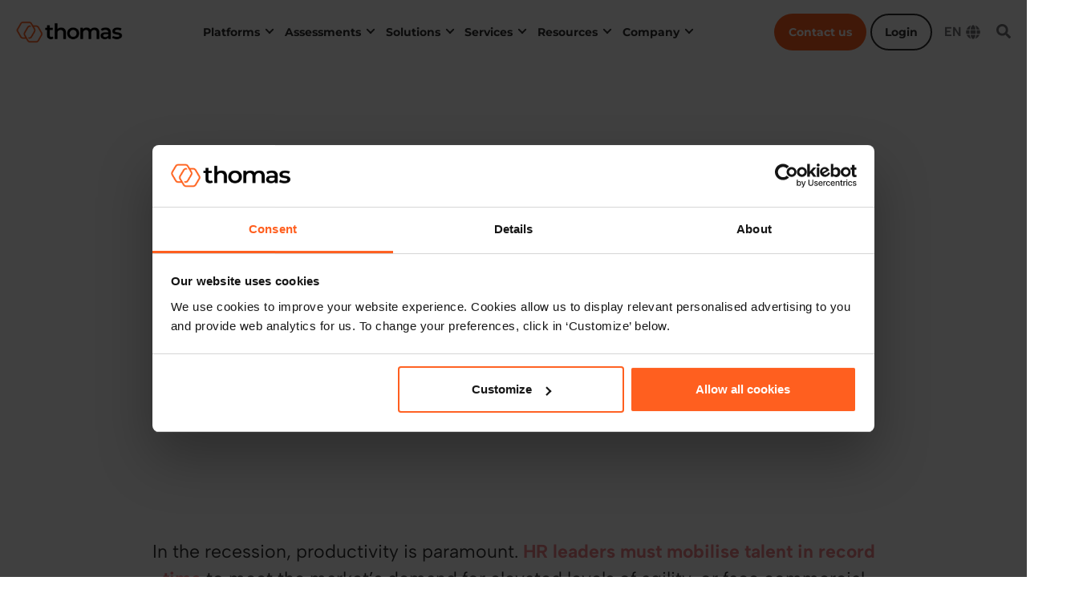

--- FILE ---
content_type: text/html; charset=UTF-8
request_url: https://www.thomas.co/talent-culture-curve-lp
body_size: 20081
content:
<!DOCTYPE html>
<html lang="en" dir="ltr" prefix="content: http://purl.org/rss/1.0/modules/content/  dc: http://purl.org/dc/terms/  foaf: http://xmlns.com/foaf/0.1/  og: http://ogp.me/ns#  rdfs: http://www.w3.org/2000/01/rdf-schema#  schema: http://schema.org/  sioc: http://rdfs.org/sioc/ns#  sioct: http://rdfs.org/sioc/types#  skos: http://www.w3.org/2004/02/skos/core#  xsd: http://www.w3.org/2001/XMLSchema# ">
  <head>
    <meta charset="utf-8" />
<link rel="canonical" href="https://www.thomas.co/talent-culture-curve-lp" />
<meta name="robots" content="index, follow" />
<link rel="image_src" href="https://www.thomas.co/sites/default/files/2025-08/Thomas-logo-preview-300x200.png" />
<meta property="og:site_name" content="Thomas International" />
<meta property="og:type" content="Thomas content pages" />
<meta property="og:url" content="https://www.thomas.co/talent-culture-curve-lp" />
<meta property="og:title" content="Talent Culture Curve" />
<meta property="og:image" content="https://www.thomas.co/sites/default/files/2025-08/Thomas-logo-preview-300x200.png" />
<meta property="og:image:url" content="https://www.thomas.co/sites/default/files/2025-08/Thomas-logo-preview-300x200.png" />
<meta property="og:image:alt" content="og:image:alt" />
<link rel="alternate" hreflang="x-default" href="https://www.thomas.co/talent-culture-curve-lp" />
<meta name="Generator" content="Drupal 10 (https://www.drupal.org)" />
<meta name="MobileOptimized" content="width" />
<meta name="HandheldFriendly" content="true" />
<meta name="viewport" content="width=device-width, initial-scale=1, shrink-to-fit=no" />
<script type="text/javascript">(function() {var gs = document.createElement('script');gs.src = 'https://js.partnerstack.com/v1/';gs.type = 'text/javascript';gs.async = 'true';gs.onload = gs.onreadystatechange = function() {var rs = this.readyState;if (rs && rs != 'complete' && rs != 'loaded') return;try {growsumo._initialize('pk_1AUuzlW5OWZspawLvOB3mZgTdxqPTE1n'); if (typeof(growsumoInit) === 'function') {growsumoInit();}} catch (e) {}};var s = document.getElementsByTagName('script')[0];s.parentNode.insertBefore(gs, s);})();</script>
<script type="text/javascript">
function partnerStackSignUp() {
  // 1. Populate the growsumo.data object
 var userName = document.getElementById('firstname-78945a2c-846c-45d5-9f83-536854637c4e').value + ' ' + document.getElementById('lastname-78945a2c-846c-45d5-9f83-536854637c4e').value;
  growsumo.data.name = userName ;
  growsumo.data.email = document.getElementById('email-78945a2c-846c-45d5-9f83-536854637c4e').value;
  // In this case, email is how I uniquely identify my customers
  growsumo.data.customer_key = document.getElementById('email-78945a2c-846c-45d5-9f83-536854637c4e').value;
  
  // Register the signup with PartnerStack
  growsumo.createSignup();
}
window.onload=function(){
var formRef = document.getElementById('hsForm_78945a2c-846c-45d5-9f83-536854637c4e');
if (formRef) {
    // Call event listener creation function
formRef.addEventListener('submit', function(e){
  partnerStackSignUp();
});	
} 
}
</script>
<script type="text/javascript" src="https://app.rockee.io/rockeescript"></script>
<script type="text/javascript" src="https://secure.beer7live.com/js/221266.js"></script>
<noscript><img src="https://secure.beer7live.com/221266.png" style="display:none;" /></noscript>
<script type="application/ld+json">{
    "@context": "https://schema.org",
    "@graph": [
        {
            "@type": "Organization",
            "additionalType": "Organization",
            "@id": "https://www.thomas.co/talent-culture-curve-lp",
            "url": "https://thomas.co/"
        },
        {
            "@type": "WebPage",
            "@id": "https://www.thomas.co/talent-culture-curve-lp"
        },
        {
            "@type": "WebSite",
            "@id": "https://www.thomas.co/talent-culture-curve-lp",
            "name": "Thomas International",
            "url": "https://www.thomas.co/talent-culture-curve-lp"
        }
    ]
}</script>
<meta http-equiv="x-ua-compatible" content="ie=edge" />
<link rel="icon" href="/sites/default/files/Favicon_orange-square_0.jpg" type="image/jpeg" />
<link rel="alternate" hreflang="en-gb" href="https://www.thomas.co/uk/talent-culture-curve-lp" />
<link rel="alternate" hreflang="nl" href="https://www.thomas.co/nl/talent-culture-curve-lp" />

    <title>Talent Culture Curve | Thomas.co</title>
    <link rel="stylesheet" media="all" href="/core/assets/vendor/jquery.ui/themes/base/core.css?t7b1rg" />
<link rel="stylesheet" media="all" href="/core/assets/vendor/jquery.ui/themes/base/controlgroup.css?t7b1rg" />
<link rel="stylesheet" media="all" href="/core/assets/vendor/jquery.ui/themes/base/checkboxradio.css?t7b1rg" />
<link rel="stylesheet" media="all" href="/core/assets/vendor/jquery.ui/themes/base/resizable.css?t7b1rg" />
<link rel="stylesheet" media="all" href="/core/assets/vendor/jquery.ui/themes/base/button.css?t7b1rg" />
<link rel="stylesheet" media="all" href="/core/assets/vendor/jquery.ui/themes/base/dialog.css?t7b1rg" />
<link rel="stylesheet" media="all" href="/core/misc/components/progress.module.css?t7b1rg" />
<link rel="stylesheet" media="all" href="/core/misc/components/ajax-progress.module.css?t7b1rg" />
<link rel="stylesheet" media="all" href="/core/modules/system/css/components/align.module.css?t7b1rg" />
<link rel="stylesheet" media="all" href="/core/modules/system/css/components/fieldgroup.module.css?t7b1rg" />
<link rel="stylesheet" media="all" href="/core/modules/system/css/components/container-inline.module.css?t7b1rg" />
<link rel="stylesheet" media="all" href="/core/modules/system/css/components/clearfix.module.css?t7b1rg" />
<link rel="stylesheet" media="all" href="/core/modules/system/css/components/details.module.css?t7b1rg" />
<link rel="stylesheet" media="all" href="/core/modules/system/css/components/hidden.module.css?t7b1rg" />
<link rel="stylesheet" media="all" href="/core/modules/system/css/components/item-list.module.css?t7b1rg" />
<link rel="stylesheet" media="all" href="/core/modules/system/css/components/js.module.css?t7b1rg" />
<link rel="stylesheet" media="all" href="/core/modules/system/css/components/nowrap.module.css?t7b1rg" />
<link rel="stylesheet" media="all" href="/core/modules/system/css/components/position-container.module.css?t7b1rg" />
<link rel="stylesheet" media="all" href="/core/modules/system/css/components/reset-appearance.module.css?t7b1rg" />
<link rel="stylesheet" media="all" href="/core/modules/system/css/components/resize.module.css?t7b1rg" />
<link rel="stylesheet" media="all" href="/core/modules/system/css/components/system-status-counter.css?t7b1rg" />
<link rel="stylesheet" media="all" href="/core/modules/system/css/components/system-status-report-counters.css?t7b1rg" />
<link rel="stylesheet" media="all" href="/core/modules/system/css/components/system-status-report-general-info.css?t7b1rg" />
<link rel="stylesheet" media="all" href="/core/modules/system/css/components/tablesort.module.css?t7b1rg" />
<link rel="stylesheet" media="all" href="/core/modules/ckeditor5/css/ckeditor5.dialog.fix.css?t7b1rg" />
<link rel="stylesheet" media="all" href="/core/modules/views/css/views.module.css?t7b1rg" />
<link rel="stylesheet" media="all" href="/core/assets/vendor/jquery.ui/themes/base/theme.css?t7b1rg" />
<link rel="stylesheet" media="all" href="/modules/contrib/paragraphs/css/paragraphs.unpublished.css?t7b1rg" />
<link rel="stylesheet" media="all" href="/modules/contrib/we_megamenu/assets/css/we_megamenu_backend.css?t7b1rg" />
<link rel="stylesheet" media="all" href="/themes/contrib/bootstrap_barrio/css/components/node.css?t7b1rg" />
<link rel="stylesheet" media="all" href="/themes/contrib/bootstrap_barrio/css/components/form.css?t7b1rg" />
<link rel="stylesheet" media="all" href="/themes/contrib/bootstrap_barrio/css/colors/messages/messages-light.css?t7b1rg" />
<link rel="stylesheet" media="all" href="/core/../themes/contrib/bootstrap_barrio/components/menu/menu.css?t7b1rg" />
<link rel="stylesheet" media="all" href="/core/../themes/contrib/bootstrap_barrio/components/menu_columns/menu_columns.css?t7b1rg" />
<link rel="stylesheet" media="all" href="/themes/custom/thomas_global/css/style.min.css?t7b1rg" />
<link rel="stylesheet" media="all" href="//use.fontawesome.com/releases/v6.6.0/css/all.css" />
<link rel="stylesheet" media="all" href="/themes/custom/thomas_global/css/aos.css?t7b1rg" />

    <script type="application/json" data-drupal-selector="drupal-settings-json">{"path":{"baseUrl":"\/","pathPrefix":"","currentPath":"node\/9856","currentPathIsAdmin":false,"isFront":false,"currentLanguage":"en"},"pluralDelimiter":"\u0003","suppressDeprecationErrors":true,"ajaxPageState":{"libraries":"[base64]","theme":"thomas_global","theme_token":null},"ajaxTrustedUrl":{"form_action_p_pvdeGsVG5zNF_XLGPTvYSKCf43t8qZYSwcfZl2uzM":true},"gtag":{"tagId":"","consentMode":false,"otherIds":[],"events":[],"additionalConfigInfo":[]},"gtm":{"tagId":null,"settings":{"data_layer":"dataLayer","include_classes":false,"allowlist_classes":"","blocklist_classes":"","include_environment":false,"environment_id":"","environment_token":""},"tagIds":["GTM-TSH57VL"]},"dataLayer":{"defaultLang":"en","languages":{"en":{"id":"en","name":"English (US)","direction":"ltr","weight":-10},"en-gb":{"id":"en-gb","name":"English (UK)","direction":"ltr","weight":-9},"fr":{"id":"fr","name":"French","direction":"ltr","weight":-8},"nl":{"id":"nl","name":"Nederlands","direction":"ltr","weight":-7},"zh-hans":{"id":"zh-hans","name":"\u7b80\u4f53\u4e2d\u6587","direction":"ltr","weight":-6},"pt-br":{"id":"pt-br","name":"Portugu\u00eas","direction":"ltr","weight":-5},"de":{"id":"de","name":"Deutsch","direction":"ltr","weight":-4},"es-LA":{"id":"es-LA","name":"Espa\u00f1ol","direction":"ltr","weight":-3},"da":{"id":"da","name":"Dansk","direction":"ltr","weight":-2},"sv":{"id":"sv","name":"Svenska","direction":"ltr","weight":-1},"en-au":{"id":"en-au","name":"English (AU)","direction":"ltr","weight":0}}},"statistics":{"data":{"nid":"9856"},"url":"\/core\/modules\/statistics\/statistics.php"},"field_group":{"html_element":{"mode":"two_column_right_image","context":"view","settings":{"classes":"col-12 col-md-6","show_empty_fields":false,"id":"","element":"div","show_label":false,"label_element":"h3","label_element_classes":"","attributes":"","effect":"none","speed":"fast"}}},"user":{"uid":0,"permissionsHash":"db1336639d331f5d9c814f301aca9e3db8c5b52d2fba4f8da6ca2883284c2976"}}</script>
<script src="/core/misc/drupalSettingsLoader.js?v=10.5.6"></script>
<script src="/modules/contrib/google_tag/js/gtag.js?t7b1rg"></script>
<script src="/modules/contrib/google_tag/js/gtm.js?t7b1rg"></script>
<script src="//js.hsforms.net/forms/v2.js"></script>

  </head>
  <body class="layout-no-sidebars page-node-9856 path-node node--type-thomas-content-pages lang-en">
    <a href="#main-content" class="visually-hidden focusable skip-link">
      Skip to main content
    </a>
    <noscript><iframe src="https://www.googletagmanager.com/ns.html?id=GTM-TSH57VL"
                  height="0" width="0" style="display:none;visibility:hidden"></iframe></noscript>

      <div class="dialog-off-canvas-main-canvas" data-off-canvas-main-canvas>
    <div id="page-wrapper">
  <header id="header" class="header" role="banner" aria-label="Site header">
         
        <nav class="navbar navbar-dark bg-primary navbar-expand-lg" id="navbar-main">
              <div class="container">
                <a href="/" title="Home" rel="home" class="navbar-brand">
          <img src="/sites/default/files/Thomas-logo-colour-black_200x40%20%281%29.png" alt="Home" class="img-fluid d-inline-block align-top" width="137" height="36" />
        <span class="ml-2 d-none d-md-inline"></span>
  </a>


              <button class="navbar-toggler collapsed" type="button" data-bs-toggle="collapse" data-bs-target="#CollapsingNavbar" aria-controls="CollapsingNavbar" aria-expanded="false" aria-label="Toggle navigation">
          <span class="navbar-toggler-icon"></span>
        </button>
        <div class="collapse navbar-collapse justify-content-end" id="CollapsingNavbar">
                      <div id="block-thomas-global-mainnavigationmegamenu" class="block block-we-megamenu block-we-megamenu-blockmain-navigation-megamenu">
  
    
      <div class="content">
      <div class="region-we-mega-menu">
	<a class="navbar-toggle collapsed">
	    <span class="icon-bar"></span>
	    <span class="icon-bar"></span>
	    <span class="icon-bar"></span>
	</a>
	<nav  class="main-navigation-megamenu navbar navbar-default navbar-we-mega-menu mobile-collapse hover-action" data-menu-name="main-navigation-megamenu" data-block-theme="thomas_global" data-style="Default" data-animation="None" data-delay="" data-duration="" data-autoarrow="" data-alwayshowsubmenu="" data-action="hover" data-mobile-collapse="0">
	  <div class="container-fluid">
	    <ul  class="we-mega-menu-ul nav nav-tabs">
  <li  class="we-mega-menu-li dropdown-menu" data-level="0" data-element-type="we-mega-menu-li" description="" data-id="7ad1483f-9536-49aa-bb79-d1818e9c08ef" data-submenu="1" data-hide-sub-when-collapse="" data-group="0" data-class="" data-icon="" data-caption="" data-alignsub="" data-target="">
      <a href='#' data-drupal-link-system-path="<front>" class="we-megamenu-nolink">
      Platforms</a>
    <div  class="we-mega-menu-submenu" data-element-type="we-mega-menu-submenu" data-submenu-width="" data-class="" style="width: px">
  <div class="we-mega-menu-submenu-inner">
    <div  class="we-mega-menu-row" data-element-type="we-mega-menu-row" data-custom-row="1">
  <div  class="we-mega-menu-col span12" data-element-type="we-mega-menu-col" data-width="12" data-block="thomas_global_megamenuplatform" data-blocktitle="1" data-hidewhencollapse="" data-class="">
    <div class="type-of-block"><div class="block-inner"><h2>Megamenu - Platform</h2>



<div id="block-thomas-global-megamenuplatform" class="block-content-megamenu_dropdown block block-block-content block-block-contentf656875e-597d-4b77-be26-155efed7e5ec position-relative">
    
        <div class="row thomas-dropdown-panel" role="navigation"
             aria-label="Main dropdown panel">

            <!-- Left-Hand Links Column -->
            <div class="col-xs-12 col-lg-3 menu-column">
                <div class="menu-column-inner">
                                            <div class="menu-column-inner-title">
                            <strong>Our Products</strong>
                        </div>
                                        <ul class="list-unstyled" role="list">
                                                    <li class="menu-link--black">
                                <a href="#" class="menu-link"
                                   data-target="menu-link-84096" role="button"
                                   aria-expanded="false">
                                                                        <div class="menu-link-main">
                                                                                Thomas Assess
                                    </div>
                                </a>
                                <div class="menu-inline-reveal"
                                     data-inline="menu-link-84096"
                                     aria-hidden="true"></div>
                            </li>
                                                    <li class="menu-link--black">
                                <a href="#" class="menu-link"
                                   data-target="menu-link-84132" role="button"
                                   aria-expanded="false">
                                                                        <div class="menu-link-main">
                                                                                Thomas Connect
                                    </div>
                                </a>
                                <div class="menu-inline-reveal"
                                     data-inline="menu-link-84132"
                                     aria-hidden="true"></div>
                            </li>
                                                    <li class="menu-link--black">
                                <a href="#" class="menu-link"
                                   data-target="menu-link-84121" role="button"
                                   aria-expanded="false">
                                                                        <div class="menu-link-main">
                                                                                Thomas Assess Accredited
                                    </div>
                                </a>
                                <div class="menu-inline-reveal"
                                     data-inline="menu-link-84121"
                                     aria-hidden="true"></div>
                            </li>
                                                    <li class="menu-link--black">
                                <a href="#" class="menu-link"
                                   data-target="menu-link-87350" role="button"
                                   aria-expanded="false">
                                                                        <div class="menu-link-main">
                                                                                Thomas Connection Index
                                    </div>
                                </a>
                                <div class="menu-inline-reveal"
                                     data-inline="menu-link-87350"
                                     aria-hidden="true"></div>
                            </li>
                                            </ul>

                                            <div class="menu-column-cta">
                                                                                                                                                                                                                                                                                                                                                                                                                                                                                                                                                                                                                                                                                                                                                                                                                                                                                                                                                                                                                                    <div>
                                        <a href="/connection-hub">
                                            Explore the Connection Hub
                                        </a>
                                    </div>
                                                                                                                                                                                                            </div>
                                    </div>
            </div>

            <!-- Centre/Reveal Column -->
            <div class="col-xs-12 col-lg-6 reveal-column" aria-live="polite">
                <div id="default-content" class="reveal-content active">
                </div>

                                    <div id="menu-link-84096" class="reveal-content no-scroll">
                        
      <div class="field field--name-field-menulink-panel-content field--type-entity-reference-revisions field--label-hidden field__items">
              <div class="field__item">


  <div class="paragraph paragraph--type--menu-panel-intro paragraph--view-mode--default"">
    

  

      <div class="menuintro-content menuintro_button_position_right">
           <div class="menuintro_main">
                                              <div class="menuintro_text"><p><strong>Thomas Assess</strong></p><p><span>Work smarter with our world-class assessment platform, built on science.</span></p></div>
                         </div>
          <div class="menuintro_button">
                                <a href="/assessment-platform" class="btn btn-menu-outline">Explore Thomas Assess</a>
                        </div>

      </div>

    </div>
</div>
              <div class="field__item">


    <div class="paragraph paragraph--type--menu-feature-list paragraph--view-mode--default position-relative"">
    
    

        <div class="menu-feature-list-title">Why use Thomas Assess?</div>
        <div class="menu-feature-list menu-feature-list-use_cases row">
                            <div class="menu-feature-item col-12 col-xl-6">
                                         <a href="/assessment-platform/hiring-accuracy" class="menu-feature-item-link">
                    
                    <div class="menu-feature-item-title">
                                                                            <strong>Improved hiring accuracy</strong>
                                            </div>
                                            <div class="feature-text"><p><span>Accurate comparisons and deep insights - so you can recruit with confidence.</span></p></div>
                                                             </a>
                                    </div>
                            <div class="menu-feature-item col-12 col-xl-6">
                                         <a href="/assessment-platform/stronger-leadership-teams" class="menu-feature-item-link">
                    
                    <div class="menu-feature-item-title">
                                                                            <strong>Stronger leadership teams</strong>
                                            </div>
                                            <div class="feature-text"><p><span>Measure capability, build self-awareness, and increase success in senior roles.</span></p></div>
                                                             </a>
                                    </div>
                            <div class="menu-feature-item col-12 col-xl-6">
                                         <a href="/assessment-platform/improve-onboarding" class="menu-feature-item-link">
                    
                    <div class="menu-feature-item-title">
                                                                            <strong>Seamless onboarding journeys</strong>
                                            </div>
                                            <div class="feature-text"><p><span>Understand exactly how new employees like to work, and personalise their welcome.</span></p></div>
                                                             </a>
                                    </div>
                            <div class="menu-feature-item col-12 col-xl-6">
                                         <a href="/assessment-platform/boost-internal-talent-mobility" class="menu-feature-item-link">
                    
                    <div class="menu-feature-item-title">
                                                                            <strong>Boost talent mobility</strong>
                                            </div>
                                            <div class="feature-text"><p><span>Find, develop, and motivate high potential people for a stronger talent pipeline.</span></p></div>
                                                             </a>
                                    </div>
                            <div class="menu-feature-item col-12 col-xl-6">
                                         <a href="/assessment-platform/unlock-employee-success" class="menu-feature-item-link">
                    
                    <div class="menu-feature-item-title">
                                                                            <strong>Unlock employee success</strong>
                                            </div>
                                            <div class="feature-text"><p>Quickly understand your people, their strengths, and their development needs.</p></div>
                                                             </a>
                                    </div>
                    </div>
        </div>
</div>
          </div>
  
                    </div>
                                    <div id="menu-link-84132" class="reveal-content no-scroll">
                        
      <div class="field field--name-field-menulink-panel-content field--type-entity-reference-revisions field--label-hidden field__items">
              <div class="field__item">


  <div class="paragraph paragraph--type--menu-panel-intro paragraph--view-mode--default"">
    

  

      <div class="menuintro-content menuintro_button_position_right">
           <div class="menuintro_main">
                                              <div class="menuintro_text"><p><strong>Thomas Connect</strong></p><p><span>The world's first connection platform, powered by people-first AI coaching.</span></p></div>
                         </div>
          <div class="menuintro_button">
                                <a href="/connection-platform" class="btn btn-menu-outline">Explore Thomas Connect</a>
                        </div>

      </div>

    </div>
</div>
              <div class="field__item">


  <div class="paragraph paragraph--type--menu-panel-intro paragraph--view-mode--default"">
    

  

      <div class="menuintro-content menuintro_button_position_right">
           <div class="menuintro_main">
                                              <div class="menuintro_text"><p><strong>Thom - Our AI Coach</strong></p><p><span>Discover the AI coach that improves communication, relationships, and performance with people science.&nbsp;</span></p></div>
                         </div>
          <div class="menuintro_button">
                                <a href="/our-ai" class="btn btn-menu-outline">Learn about Thom</a>
                        </div>

      </div>

    </div>
</div>
              <div class="field__item">


    <div class="paragraph paragraph--type--menu-feature-list paragraph--view-mode--default position-relative"">
    
    

        <div class="menu-feature-list-title">Why use Thomas Connect?</div>
        <div class="menu-feature-list menu-feature-list-use_cases row">
                            <div class="menu-feature-item col-12 col-xl-6">
                                         <a href="/connection-platform/enhance-collaboration" class="menu-feature-item-link">
                    
                    <div class="menu-feature-item-title">
                                                                            <strong>Improve collaboration</strong>
                                            </div>
                                            <div class="feature-text"><p><span>Easily understand others' perspectives and create psychological safety that lasts.</span></p></div>
                                                             </a>
                                    </div>
                            <div class="menu-feature-item col-12 col-xl-6">
                                         <a href="/connection-platform/enhance-team-trust" class="menu-feature-item-link">
                    
                    <div class="menu-feature-item-title">
                                                                            <strong>Build team trust</strong>
                                            </div>
                                            <div class="feature-text"><p><span>AI coaching that creates trust, honesty and openness. For your team at their best.</span></p></div>
                                                             </a>
                                    </div>
                            <div class="menu-feature-item col-12 col-xl-6">
                                         <a href="/connection-platform/strong-manager-employee-relationships" class="menu-feature-item-link">
                    
                    <div class="menu-feature-item-title">
                                                                            <strong>Stronger manager-employee trust</strong>
                                            </div>
                                            <div class="feature-text"><p><span>Build relationships based on insight, understanding, and coaching that lands.</span></p></div>
                                                             </a>
                                    </div>
                            <div class="menu-feature-item col-12 col-xl-6">
                                         <a href="/connection-platform/unlock-team-potential" class="menu-feature-item-link">
                    
                    <div class="menu-feature-item-title">
                                                                            <strong>Unlock high performing teams</strong>
                                            </div>
                                            <div class="feature-text"><p><span>Get your team pulling together, so their performance pushes higher.</span></p></div>
                                                             </a>
                                    </div>
                    </div>
        </div>
</div>
          </div>
  
                    </div>
                                    <div id="menu-link-84121" class="reveal-content no-scroll">
                        
      <div class="field field--name-field-menulink-panel-content field--type-entity-reference-revisions field--label-hidden field__items">
              <div class="field__item">


  <div class="paragraph paragraph--type--menu-panel-intro paragraph--view-mode--default"">
    

  

      <div class="menuintro-content menuintro_button_position_right">
           <div class="menuintro_main">
                                              <div class="menuintro_text"><p><strong>Thomas Assess Accredited</strong></p><p><span>World-class assessments, advanced training, and in-depth reporting - all in one platform.</span></p></div>
                         </div>
          <div class="menuintro_button">
                                <a href="/assess-accredited" class="btn btn-menu-outline">Explore Assess Accredited</a>
                        </div>

      </div>

    </div>
</div>
          </div>
  
                    </div>
                                    <div id="menu-link-87350" class="reveal-content no-scroll">
                        
      <div class="field field--name-field-menulink-panel-content field--type-entity-reference-revisions field--label-hidden field__items">
              <div class="field__item">


  <div class="paragraph paragraph--type--menu-panel-intro paragraph--view-mode--default"">
    

  

      <div class="menuintro-content menuintro_button_position_right">
           <div class="menuintro_main">
                                              <div class="menuintro_text"><p><strong>Thomas Connection Index</strong></p><p><span>The tailored benchmarking report that reveals what your people are really thinking.</span></p></div>
                         </div>
          <div class="menuintro_button">
                                <a href="/connection-index" class="btn btn-menu-outline">Explore Thomas Connection Index</a>
                        </div>

      </div>

    </div>
</div>
          </div>
  
                    </div>
                
            </div>

            <!-- Right-Hand Column -->
            <div class="col-xs-12 col-lg-3 fixed-column">
                                    
            <div class="field field--name-field-mmblock-right-column-block field--type-entity-reference-revisions field--label-hidden field__item">


  <div class="paragraph paragraph--type--menu-right-column-block paragraph--view-mode--default"">
    
                <div class="menu-right-column-block">

                        <div class="rhc-main">
                                        <div>
  
  
  <div class="field field--name-field-media-image field--type-image field--label-visually_hidden">
    <div class="field__label visually-hidden">Image</div>
              <div class="field__item">  <img loading="lazy" src="/sites/default/files/styles/large/public/2025-10/connection%20hub%20menu%20ad.jpg?itok=zYymgSgU" width="480" height="297" alt="What makes some teams unstoppable while others struggle? Unlock the power of Connection" typeof="foaf:Image" class="image-style-large" />


</div>
          </div>

</div>

                                                          <div class="rhc-main-text"><p><span style="font-size:14px;" lang="EN-GB">Connection intelligence – the key to creating trust, collaboration and high performance.&nbsp;</span></p><p><a style="color:#ff5f1f;font-size:14px;" href="https://www.thomas.co/connection-hub"><span><strong><u>Make connection count</u></strong></span></a></p></div>
                  
              </div>


          </div>

        </div>
</div>
      
                            </div>
        </div>
        
    </div></div></div>

</div>

</div>
<div  class="we-mega-menu-row" data-element-type="we-mega-menu-row" data-custom-row="1">
  <div  class="we-mega-menu-col span12" data-element-type="we-mega-menu-col" data-width="12" data-block="" data-blocktitle="" data-hidewhencollapse="0" data-class="">
  
</div>

</div>
<div  class="we-mega-menu-row" data-element-type="we-mega-menu-row" data-custom-row="1">
  <div  class="we-mega-menu-col span12" data-element-type="we-mega-menu-col" data-width="12" data-block="" data-blocktitle="" data-hidewhencollapse="0" data-class="">
  
</div>

</div>

  </div>
</div>
        <div class="overlay"></div>
  </li>
<li  class="we-mega-menu-li dropdown-menu" data-level="0" data-element-type="we-mega-menu-li" description="" data-id="4522ece6-e10c-45a8-9d58-2a3314fb9078" data-submenu="1" data-hide-sub-when-collapse="" data-group="0" data-class="" data-icon="" data-caption="" data-alignsub="" data-target="">
      <a href='#' data-drupal-link-system-path="<front>" class="we-megamenu-nolink">
      Assessments</a>
    <div  class="we-mega-menu-submenu" data-element-type="we-mega-menu-submenu" data-submenu-width="" data-class="" style="width: px">
  <div class="we-mega-menu-submenu-inner">
    <div  class="we-mega-menu-row" data-element-type="we-mega-menu-row" data-custom-row="1">
  <div  class="we-mega-menu-col span12" data-element-type="we-mega-menu-col" data-width="12" data-block="thomas_global_megamenuassessments" data-blocktitle="1" data-hidewhencollapse="" data-class="">
    <div class="type-of-block"><div class="block-inner"><h2>Megamenu - Assessments</h2>



<div id="block-thomas-global-megamenuassessments" class="block-content-megamenu_dropdown block block-block-content block-block-content231576b2-06e0-499f-9c58-bfd5ec0c4e19 position-relative">
    
        <div class="row thomas-dropdown-panel" role="navigation"
             aria-label="Main dropdown panel">

            <!-- Left-Hand Links Column -->
            <div class="col-xs-12 col-lg-3 menu-column">
                <div class="menu-column-inner">
                                            <div class="menu-column-inner-title">
                            <strong>Assessments from Thomas</strong>
                        </div>
                                        <ul class="list-unstyled" role="list">
                                                    <li class="menu-link--black">
                                <a href="#" class="menu-link"
                                   data-target="menu-link-84221" role="button"
                                   aria-expanded="false">
                                                                        <div class="menu-link-main">
                                                                                Our assessments
                                    </div>
                                </a>
                                <div class="menu-inline-reveal"
                                     data-inline="menu-link-84221"
                                     aria-hidden="true"></div>
                            </li>
                                                    <li class="menu-link--black">
                                <a href="#" class="menu-link"
                                   data-target="menu-link-84101" role="button"
                                   aria-expanded="false">
                                                                        <div class="menu-link-main">
                                                                                Workplace personality
                                    </div>
                                </a>
                                <div class="menu-inline-reveal"
                                     data-inline="menu-link-84101"
                                     aria-hidden="true"></div>
                            </li>
                                                    <li class="menu-link--black">
                                <a href="#" class="menu-link"
                                   data-target="menu-link-84099" role="button"
                                   aria-expanded="false">
                                                                        <div class="menu-link-main">
                                                                                Behavior
                                    </div>
                                </a>
                                <div class="menu-inline-reveal"
                                     data-inline="menu-link-84099"
                                     aria-hidden="true"></div>
                            </li>
                                                    <li class="menu-link--black">
                                <a href="#" class="menu-link"
                                   data-target="menu-link-84103" role="button"
                                   aria-expanded="false">
                                                                        <div class="menu-link-main">
                                                                                Aptitude
                                    </div>
                                </a>
                                <div class="menu-inline-reveal"
                                     data-inline="menu-link-84103"
                                     aria-hidden="true"></div>
                            </li>
                                                    <li class="menu-link--black">
                                <a href="#" class="menu-link"
                                   data-target="menu-link-84105" role="button"
                                   aria-expanded="false">
                                                                        <div class="menu-link-main">
                                                                                Emotional Intelligence (TEIQue)
                                    </div>
                                </a>
                                <div class="menu-inline-reveal"
                                     data-inline="menu-link-84105"
                                     aria-hidden="true"></div>
                            </li>
                                                    <li class="menu-link--black">
                                <a href="#" class="menu-link"
                                   data-target="menu-link-84287" role="button"
                                   aria-expanded="false">
                                                                        <div class="menu-link-main">
                                                                                Assess Emotional Intelligence
                                    </div>
                                </a>
                                <div class="menu-inline-reveal"
                                     data-inline="menu-link-84287"
                                     aria-hidden="true"></div>
                            </li>
                                                    <li class="menu-link--black">
                                <a href="#" class="menu-link"
                                   data-target="menu-link-84107" role="button"
                                   aria-expanded="false">
                                                                        <div class="menu-link-main">
                                                                                360 Degree Feedback
                                    </div>
                                </a>
                                <div class="menu-inline-reveal"
                                     data-inline="menu-link-84107"
                                     aria-hidden="true"></div>
                            </li>
                                            </ul>

                                            <div class="menu-column-cta">
                                                                                                                                                                                                                                                                                                                                                                                                                                                                                                                                                                                                                                                                                                                                                                                                                                                                                                                                                                                                                                    <div>
                                        <a href="/connection-hub">
                                            Explore the Connection Hub
                                        </a>
                                    </div>
                                                                                                                                                                                                            </div>
                                    </div>
            </div>

            <!-- Centre/Reveal Column -->
            <div class="col-xs-12 col-lg-6 reveal-column" aria-live="polite">
                <div id="default-content" class="reveal-content active">
                </div>

                                    <div id="menu-link-84221" class="reveal-content no-scroll">
                        
      <div class="field field--name-field-menulink-panel-content field--type-entity-reference-revisions field--label-hidden field__items">
              <div class="field__item">


  <div class="paragraph paragraph--type--menu-panel-intro paragraph--view-mode--default"">
    

  

      <div class="menuintro-content menuintro_button_position_below">
           <div class="menuintro_main">
                                              <div class="menuintro_text"><p><strong>Our assessments</strong></p><p><span>Explore our assessments, learn how they work, and see why our psychometric assessments are trusted by some of the biggest names around the world.</span></p></div>
                         </div>
          <div class="menuintro_button">
                                <a href="/assessments/psychometric-assessment-aptitude-tests" class="btn btn-menu-outline">Explore our assessments</a>
                        </div>

      </div>

    </div>
</div>
          </div>
  
                    </div>
                                    <div id="menu-link-84101" class="reveal-content no-scroll">
                        
      <div class="field field--name-field-menulink-panel-content field--type-entity-reference-revisions field--label-hidden field__items">
              <div class="field__item">


  <div class="paragraph paragraph--type--menu-panel-intro paragraph--view-mode--default"">
    

  

      <div class="menuintro-content menuintro_button_position_below">
           <div class="menuintro_main">
                                              <div class="menuintro_text"><p><strong>Workplace personality (HPTI)</strong></p><p>Know who you're hiring, improve team dynamics, and much more with the Workplace Personality assessment. Helping you identify the traits that matter most.</p></div>
                         </div>
          <div class="menuintro_button">
                                <a href="/assessments/workplace-personality-tests" class="btn btn-menu-outline">Workplace personality</a>
                        </div>

      </div>

    </div>
</div>
          </div>
  
                    </div>
                                    <div id="menu-link-84099" class="reveal-content no-scroll">
                        
      <div class="field field--name-field-menulink-panel-content field--type-entity-reference-revisions field--label-hidden field__items">
              <div class="field__item">


  <div class="paragraph paragraph--type--menu-panel-intro paragraph--view-mode--default"">
    

  

      <div class="menuintro-content menuintro_button_position_below">
           <div class="menuintro_main">
                                              <div class="menuintro_text"><p><strong>Behavior assessment (PPA)</strong></p><p><span>Measure their strengths, potential, and how they might react under stress with this 8-minute assessment that predicts behaviour at work with DISC theory.</span></p></div>
                         </div>
          <div class="menuintro_button">
                                <a href="/assessments/behavioral-assessments-tests" class="btn btn-menu-outline">Behavior assessment</a>
                        </div>

      </div>

    </div>
</div>
          </div>
  
                    </div>
                                    <div id="menu-link-84103" class="reveal-content no-scroll">
                        
      <div class="field field--name-field-menulink-panel-content field--type-entity-reference-revisions field--label-hidden field__items">
              <div class="field__item">


  <div class="paragraph paragraph--type--menu-panel-intro paragraph--view-mode--default"">
    

  

      <div class="menuintro-content menuintro_button_position_below">
           <div class="menuintro_main">
                                              <div class="menuintro_text"><p><strong>Aptitude assessment (GIA)</strong></p><p>Measure fluid intelligence with the Aptitude assessment - the best way to predict how quickly a candidate will learn, pick up skills, and solve problems.</p></div>
                         </div>
          <div class="menuintro_button">
                                <a href="/assessments/aptitude-assessments-tests" class="btn btn-menu-outline">Aptitude assessment</a>
                        </div>

      </div>

    </div>
</div>
          </div>
  
                    </div>
                                    <div id="menu-link-84105" class="reveal-content no-scroll">
                        
      <div class="field field--name-field-menulink-panel-content field--type-entity-reference-revisions field--label-hidden field__items">
              <div class="field__item">


  <div class="paragraph paragraph--type--menu-panel-intro paragraph--view-mode--default"">
    

  

      <div class="menuintro-content menuintro_button_position_below">
           <div class="menuintro_main">
                                              <div class="menuintro_text"><p><strong>Emotional intelligence assessments (TEIQUE)</strong></p><p><span>Emotional intelligence is known to be a key factor in leadership success. Ensure your senior leaders have it with the in-depth TEIQue assessment.&nbsp;</span></p></div>
                         </div>
          <div class="menuintro_button">
                                <a href="/assessments/emotional-intelligence-assessments-tests" class="btn btn-menu-outline">Emotional intelligence assessments (TEIQUE)</a>
                        </div>

      </div>

    </div>
</div>
          </div>
  
                    </div>
                                    <div id="menu-link-84287" class="reveal-content no-scroll">
                        
      <div class="field field--name-field-menulink-panel-content field--type-entity-reference-revisions field--label-hidden field__items">
              <div class="field__item">


  <div class="paragraph paragraph--type--menu-panel-intro paragraph--view-mode--default"">
    

  

      <div class="menuintro-content menuintro_button_position_below">
           <div class="menuintro_main">
                                              <div class="menuintro_text"><p><strong>Assess emotional intelligence</strong></p><p><span>See the difference soft skills can mkae to your team when you help them build stronger connections, improve self-awareness, and realise their full potential.</span></p></div>
                         </div>
          <div class="menuintro_button">
                                <a href="/assessment-platform/assess-emotional-intelligence" class="btn btn-menu-outline">Assess emotional intelligence</a>
                        </div>

      </div>

    </div>
</div>
          </div>
  
                    </div>
                                    <div id="menu-link-84107" class="reveal-content no-scroll">
                        
      <div class="field field--name-field-menulink-panel-content field--type-entity-reference-revisions field--label-hidden field__items">
              <div class="field__item">


  <div class="paragraph paragraph--type--menu-panel-intro paragraph--view-mode--default"">
    

  

      <div class="menuintro-content menuintro_button_position_below">
           <div class="menuintro_main">
                                              <div class="menuintro_text"><p><strong>360 degree feedback</strong></p><p>Gather feedback across the business and compare it with perceptions. An eye-opening way to understand potential, opportunities, and individual performance.</p></div>
                         </div>
          <div class="menuintro_button">
                                <a href="/assessments/360-degree-feedback" class="btn btn-menu-outline">360 degree feedback</a>
                        </div>

      </div>

    </div>
</div>
          </div>
  
                    </div>
                
            </div>

            <!-- Right-Hand Column -->
            <div class="col-xs-12 col-lg-3 fixed-column">
                                    
            <div class="field field--name-field-mmblock-right-column-block field--type-entity-reference-revisions field--label-hidden field__item">


  <div class="paragraph paragraph--type--menu-right-column-block paragraph--view-mode--default"">
    
                <div class="menu-right-column-block">

                        <div class="rhc-main">
                                        <div>
  
  
  <div class="field field--name-field-media-image field--type-image field--label-visually_hidden">
    <div class="field__label visually-hidden">Image</div>
              <div class="field__item">  <img loading="lazy" src="/sites/default/files/styles/large/public/2025-10/connection%20hub%20menu%20ad.jpg?itok=zYymgSgU" width="480" height="297" alt="What makes some teams unstoppable while others struggle? Unlock the power of Connection" typeof="foaf:Image" class="image-style-large" />


</div>
          </div>

</div>

                                                          <div class="rhc-main-text"><p><span style="font-size:14px;" lang="EN-GB">Connection intelligence – the key to creating trust, collaboration and high performance.&nbsp;</span></p><p><a style="color:#ff5f1f;font-size:14px;" href="https://www.thomas.co/connection-hub"><span><strong><u>Make connection count</u></strong></span></a></p></div>
                  
              </div>


          </div>

        </div>
</div>
      
                            </div>
        </div>
        
    </div></div></div>

</div>

</div>
<div  class="we-mega-menu-row" data-element-type="we-mega-menu-row" data-custom-row="1">
  <div  class="we-mega-menu-col span12" data-element-type="we-mega-menu-col" data-width="12" data-block="" data-blocktitle="" data-hidewhencollapse="0" data-class="">
  
</div>

</div>
<div  class="we-mega-menu-row" data-element-type="we-mega-menu-row" data-custom-row="1">
  <div  class="we-mega-menu-col span12" data-element-type="we-mega-menu-col" data-width="12" data-block="" data-blocktitle="" data-hidewhencollapse="0" data-class="">
  
</div>

</div>

  </div>
</div>
        <div class="overlay"></div>
  </li>
<li  class="we-mega-menu-li dropdown-menu" data-level="0" data-element-type="we-mega-menu-li" description="" data-id="2f3526ef-30d1-41da-a94b-6c3847515e28" data-submenu="1" data-hide-sub-when-collapse="" data-group="0" data-class="" data-icon="" data-caption="" data-alignsub="" data-target="">
      <a href='#' data-drupal-link-system-path="<front>" class="we-megamenu-nolink">
      Solutions</a>
    <div  class="we-mega-menu-submenu" data-element-type="we-mega-menu-submenu" data-submenu-width="" data-class="" style="width: px">
  <div class="we-mega-menu-submenu-inner">
    <div  class="we-mega-menu-row" data-element-type="we-mega-menu-row" data-custom-row="1">
  <div  class="we-mega-menu-col span12" data-element-type="we-mega-menu-col" data-width="12" data-block="thomas_global_megamenusolutions" data-blocktitle="1" data-hidewhencollapse="" data-class="">
    <div class="type-of-block"><div class="block-inner"><h2>Megamenu - Solutions</h2>



<div id="block-thomas-global-megamenusolutions" class="block-content-megamenu_dropdown block block-block-content block-block-content5a4dfc27-7159-4e93-a59d-99e4ce1722b8 position-relative">
    
        <div class="row thomas-dropdown-panel" role="navigation"
             aria-label="Main dropdown panel">

            <!-- Left-Hand Links Column -->
            <div class="col-xs-12 col-lg-3 menu-column">
                <div class="menu-column-inner">
                                            <div class="menu-column-inner-title">
                            <strong>Our Solutions</strong>
                        </div>
                                        <ul class="list-unstyled" role="list">
                                                    <li class="menu-link--black">
                                <a href="#" class="menu-link"
                                   data-target="menu-link-86265" role="button"
                                   aria-expanded="false">
                                                                        <div class="menu-link-main">
                                                                                Hiring for teams
                                    </div>
                                </a>
                                <div class="menu-inline-reveal"
                                     data-inline="menu-link-86265"
                                     aria-hidden="true"></div>
                            </li>
                                            </ul>

                                            <div class="menu-column-cta">
                                                                                                                                                                                                                                                                                                                                                                                                                                                                                                                                                                                                                                                                                                                                                                                                                                                                                                                                                                                                                                    <div>
                                        <a href="/connection-hub">
                                            Explore the Connection Hub
                                        </a>
                                    </div>
                                                                                                                                                                                                            </div>
                                    </div>
            </div>

            <!-- Centre/Reveal Column -->
            <div class="col-xs-12 col-lg-6 reveal-column" aria-live="polite">
                <div id="default-content" class="reveal-content active">
                </div>

                                    <div id="menu-link-86265" class="reveal-content no-scroll">
                        
      <div class="field field--name-field-menulink-panel-content field--type-entity-reference-revisions field--label-hidden field__items">
              <div class="field__item">


  <div class="paragraph paragraph--type--menu-panel-intro paragraph--view-mode--default"">
    

  

      <div class="menuintro-content menuintro_button_position_below">
           <div class="menuintro_main">
                                              <div class="menuintro_text"><p><span>Whether you're starting up, scaling up, or looking for the next key member of your leadership team, there's a Thomas solution to help. Find out how our expertise can become your advantage.</span></p></div>
                         </div>
          <div class="menuintro_button">
                        </div>

      </div>

    </div>
</div>
              <div class="field__item">


    <div class="paragraph paragraph--type--menu-feature-list paragraph--view-mode--default position-relative"">
    
    

        <div class="menu-feature-list-title">Solutions for hiring</div>
        <div class="menu-feature-list menu-feature-list-product_features row">
                            <div class="menu-feature-item col-12 col-md-6 col-xl-5">
                                         <a href="/solutions/roles/culture" class="menu-feature-item-link">
                    
                    <div class="menu-feature-item-title">
                                                                            <strong>Cultural hires</strong>
                                            </div>
                                                             </a>
                                    </div>
                            <div class="menu-feature-item col-12 col-md-6 col-xl-5">
                                         <a href="/solutions/roles/sales" class="menu-feature-item-link">
                    
                    <div class="menu-feature-item-title">
                                                                            <strong>Sales teams</strong>
                                            </div>
                                                             </a>
                                    </div>
                            <div class="menu-feature-item col-12 col-md-6 col-xl-5">
                                         <a href="/solutions/roles/graduates-early-careers" class="menu-feature-item-link">
                    
                    <div class="menu-feature-item-title">
                                                                            <strong>Graduates and early careers</strong>
                                            </div>
                                                             </a>
                                    </div>
                            <div class="menu-feature-item col-12 col-md-6 col-xl-5">
                                         <a href="/solutions/roles/c-suite" class="menu-feature-item-link">
                    
                    <div class="menu-feature-item-title">
                                                                            <strong>C-suite teams</strong>
                                            </div>
                                                             </a>
                                    </div>
                            <div class="menu-feature-item col-12 col-md-6 col-xl-5">
                                         <a href="/solutions/roles/recruitment" class="menu-feature-item-link">
                    
                    <div class="menu-feature-item-title">
                                                                            <strong>Recruitment teams</strong>
                                            </div>
                                                             </a>
                                    </div>
                            <div class="menu-feature-item col-12 col-md-6 col-xl-5">
                                         <a href="/solutions/roles/leadership" class="menu-feature-item-link">
                    
                    <div class="menu-feature-item-title">
                                                                            <strong>Leadership and management</strong>
                                            </div>
                                                             </a>
                                    </div>
                            <div class="menu-feature-item col-12 col-md-6 col-xl-5">
                                         <a href="/solutions/roles/hr-people" class="menu-feature-item-link">
                    
                    <div class="menu-feature-item-title">
                                                                            <strong>HR and people teams</strong>
                                            </div>
                                                             </a>
                                    </div>
                            <div class="menu-feature-item col-12 col-md-6 col-xl-5">
                                         <a href="/solutions/roles/volume-hiring" class="menu-feature-item-link">
                    
                    <div class="menu-feature-item-title">
                                                                            <strong>Volume hiring</strong>
                                            </div>
                                                             </a>
                                    </div>
                            <div class="menu-feature-item col-12 col-md-6 col-xl-5">
                                         <a href="/solutions/roles/technology" class="menu-feature-item-link">
                    
                    <div class="menu-feature-item-title">
                                                                            <strong>Technology teams</strong>
                                            </div>
                                                             </a>
                                    </div>
                    </div>
        </div>
</div>
          </div>
  
                    </div>
                
            </div>

            <!-- Right-Hand Column -->
            <div class="col-xs-12 col-lg-3 fixed-column">
                                    
            <div class="field field--name-field-mmblock-right-column-block field--type-entity-reference-revisions field--label-hidden field__item">


  <div class="paragraph paragraph--type--menu-right-column-block paragraph--view-mode--default"">
    
                <div class="menu-right-column-block">

                        <div class="rhc-main">
                                        <div>
  
  
  <div class="field field--name-field-media-image field--type-image field--label-visually_hidden">
    <div class="field__label visually-hidden">Image</div>
              <div class="field__item">  <img loading="lazy" src="/sites/default/files/styles/large/public/2025-10/connection%20hub%20menu%20ad.jpg?itok=zYymgSgU" width="480" height="297" alt="What makes some teams unstoppable while others struggle? Unlock the power of Connection" typeof="foaf:Image" class="image-style-large" />


</div>
          </div>

</div>

                                                          <div class="rhc-main-text"><p><span style="font-size:14px;" lang="EN-GB">Connection intelligence – the key to creating trust, collaboration and high performance.&nbsp;</span></p><p><a style="color:#ff5f1f;font-size:14px;" href="https://www.thomas.co/connection-hub"><span><strong><u>Make connection count</u></strong></span></a></p></div>
                  
              </div>


          </div>

        </div>
</div>
      
                            </div>
        </div>
        
    </div></div></div>

</div>

</div>

  </div>
</div>
        <div class="overlay"></div>
  </li>
<li  class="we-mega-menu-li dropdown-menu" data-level="0" data-element-type="we-mega-menu-li" description="" data-id="4a55f3ee-c36c-4247-aa9f-86dc42fa43ac" data-submenu="1" data-hide-sub-when-collapse="" data-group="0" data-class="" data-icon="" data-caption="" data-alignsub="" data-target="">
      <a href='#' data-drupal-link-system-path="<front>" class="we-megamenu-nolink">
      Services</a>
    <div  class="we-mega-menu-submenu" data-element-type="we-mega-menu-submenu" data-submenu-width="" data-class="" style="width: px">
  <div class="we-mega-menu-submenu-inner">
    <div  class="we-mega-menu-row" data-element-type="we-mega-menu-row" data-custom-row="1">
  <div  class="we-mega-menu-col span12" data-element-type="we-mega-menu-col" data-width="12" data-block="thomas_global_megamenuourservices" data-blocktitle="1" data-hidewhencollapse="" data-class="">
    <div class="type-of-block"><div class="block-inner"><h2>Megamenu - Our Services</h2>



<div id="block-thomas-global-megamenuourservices" class="block-content-megamenu_dropdown block block-block-content block-block-content7f412037-7cd8-4669-b5b6-e2163517495b position-relative">
    
        <div class="row thomas-dropdown-panel" role="navigation"
             aria-label="Main dropdown panel">

            <!-- Left-Hand Links Column -->
            <div class="col-xs-12 col-lg-3 menu-column">
                <div class="menu-column-inner">
                                            <div class="menu-column-inner-title">
                            <strong>Services</strong>
                        </div>
                                        <ul class="list-unstyled" role="list">
                                                    <li class="menu-link--black">
                                <a href="#" class="menu-link"
                                   data-target="menu-link-84149" role="button"
                                   aria-expanded="false">
                                                                        <div class="menu-link-main">
                                                                                Training and accreditation
                                    </div>
                                </a>
                                <div class="menu-inline-reveal"
                                     data-inline="menu-link-84149"
                                     aria-hidden="true"></div>
                            </li>
                                                    <li class="menu-link--black">
                                <a href="#" class="menu-link"
                                   data-target="menu-link-84151" role="button"
                                   aria-expanded="false">
                                                                        <div class="menu-link-main">
                                                                                Professional services
                                    </div>
                                </a>
                                <div class="menu-inline-reveal"
                                     data-inline="menu-link-84151"
                                     aria-hidden="true"></div>
                            </li>
                                                    <li class="menu-link--black">
                                <a href="#" class="menu-link"
                                   data-target="menu-link-84153" role="button"
                                   aria-expanded="false">
                                                                        <div class="menu-link-main">
                                                                                Packaged solutions
                                    </div>
                                </a>
                                <div class="menu-inline-reveal"
                                     data-inline="menu-link-84153"
                                     aria-hidden="true"></div>
                            </li>
                                            </ul>

                                            <div class="menu-column-cta">
                                                                                                                                                                                                                                                                                                                                                                                                                                                                                                                                                                                                                                                                                                                                                                                                                                                                                                                                                                                                                                    <div>
                                        <a href="/connection-hub">
                                            Explore the Connection Hub
                                        </a>
                                    </div>
                                                                                                                                                                                                            </div>
                                    </div>
            </div>

            <!-- Centre/Reveal Column -->
            <div class="col-xs-12 col-lg-6 reveal-column" aria-live="polite">
                <div id="default-content" class="reveal-content active">
                </div>

                                    <div id="menu-link-84149" class="reveal-content no-scroll">
                        
      <div class="field field--name-field-menulink-panel-content field--type-entity-reference-revisions field--label-hidden field__items">
              <div class="field__item">


  <div class="paragraph paragraph--type--menu-panel-intro paragraph--view-mode--default"">
    

  

      <div class="menuintro-content menuintro_button_position_below">
           <div class="menuintro_main">
                                              <div class="menuintro_text"><p><strong>Training and accreditation</strong></p><p><span>Explore assessments, earn accreditations, or train your team - whatever your goal, you'll find a course to match on our global training programme.</span></p></div>
                         </div>
          <div class="menuintro_button">
                                <a href="/solutions/training-accreditation" class="btn btn-menu-outline">Training and accreditation</a>
                        </div>

      </div>

    </div>
</div>
          </div>
  
                    </div>
                                    <div id="menu-link-84151" class="reveal-content no-scroll">
                        
      <div class="field field--name-field-menulink-panel-content field--type-entity-reference-revisions field--label-hidden field__items">
              <div class="field__item">


  <div class="paragraph paragraph--type--menu-panel-intro paragraph--view-mode--default"">
    

  

      <div class="menuintro-content menuintro_button_position_below">
           <div class="menuintro_main">
                                              <div class="menuintro_text"><p><strong>Professional services</strong></p><p><span>People science isn't just for assessment. Competency mapping, trend analysis, project management and more - our complementary services support best-in-class implementation.</span></p></div>
                         </div>
          <div class="menuintro_button">
                                <a href="/professional-services" class="btn btn-menu-outline">Professional services</a>
                        </div>

      </div>

    </div>
</div>
          </div>
  
                    </div>
                                    <div id="menu-link-84153" class="reveal-content no-scroll">
                        
      <div class="field field--name-field-menulink-panel-content field--type-entity-reference-revisions field--label-hidden field__items">
              <div class="field__item">


  <div class="paragraph paragraph--type--menu-panel-intro paragraph--view-mode--default"">
    

  

      <div class="menuintro-content menuintro_button_position_below">
           <div class="menuintro_main">
                                              <div class="menuintro_text"><p><strong>Packaged solutions</strong></p><p><span>Get it done right first time with our Packaged Solutions. Pairing our most popular products with the additional services we've seen work best.</span></p></div>
                         </div>
          <div class="menuintro_button">
                                <a href="/solutions/packaged-solutions" class="btn btn-menu-outline">Packaged solutions</a>
                        </div>

      </div>

    </div>
</div>
          </div>
  
                    </div>
                
            </div>

            <!-- Right-Hand Column -->
            <div class="col-xs-12 col-lg-3 fixed-column">
                                    
            <div class="field field--name-field-mmblock-right-column-block field--type-entity-reference-revisions field--label-hidden field__item">


  <div class="paragraph paragraph--type--menu-right-column-block paragraph--view-mode--default"">
    
                <div class="menu-right-column-block">

                        <div class="rhc-main">
                                        <div>
  
  
  <div class="field field--name-field-media-image field--type-image field--label-visually_hidden">
    <div class="field__label visually-hidden">Image</div>
              <div class="field__item">  <img loading="lazy" src="/sites/default/files/styles/large/public/2025-10/connection%20hub%20menu%20ad.jpg?itok=zYymgSgU" width="480" height="297" alt="What makes some teams unstoppable while others struggle? Unlock the power of Connection" typeof="foaf:Image" class="image-style-large" />


</div>
          </div>

</div>

                                                          <div class="rhc-main-text"><p><span style="font-size:14px;" lang="EN-GB">Connection intelligence – the key to creating trust, collaboration and high performance.&nbsp;</span></p><p><a style="color:#ff5f1f;font-size:14px;" href="https://www.thomas.co/connection-hub"><span><strong><u>Make connection count</u></strong></span></a></p></div>
                  
              </div>


          </div>

        </div>
</div>
      
                            </div>
        </div>
        
    </div></div></div>

</div>

</div>
<div  class="we-mega-menu-row" data-element-type="we-mega-menu-row" data-custom-row="1">
  <div  class="we-mega-menu-col span12" data-element-type="we-mega-menu-col" data-width="12" data-block="" data-blocktitle="" data-hidewhencollapse="0" data-class="">
  
</div>

</div>
<div  class="we-mega-menu-row" data-element-type="we-mega-menu-row" data-custom-row="1">
  <div  class="we-mega-menu-col span12" data-element-type="we-mega-menu-col" data-width="12" data-block="" data-blocktitle="" data-hidewhencollapse="0" data-class="">
  
</div>

</div>

  </div>
</div>
        <div class="overlay"></div>
  </li>
<li  class="we-mega-menu-li dropdown-menu" data-level="0" data-element-type="we-mega-menu-li" description="" data-id="fd33cd34-017a-43cd-a817-9476bbf00b35" data-submenu="1" data-hide-sub-when-collapse="" data-group="0" data-class="" data-icon="" data-caption="" data-alignsub="" data-target="">
      <a href='#' data-drupal-link-system-path="<front>" class="we-megamenu-nolink">
      Resources</a>
    <div  class="we-mega-menu-submenu" data-element-type="we-mega-menu-submenu" data-submenu-width="" data-class="" style="width: px">
  <div class="we-mega-menu-submenu-inner">
    <div  class="we-mega-menu-row" data-element-type="we-mega-menu-row" data-custom-row="1">
  <div  class="we-mega-menu-col span12" data-element-type="we-mega-menu-col" data-width="12" data-block="thomas_global_megamenuresources" data-blocktitle="1" data-hidewhencollapse="" data-class="">
    <div class="type-of-block"><div class="block-inner"><h2>Megamenu - Resources</h2>



<div id="block-thomas-global-megamenuresources" class="block-content-megamenu_dropdown block block-block-content block-block-content694555d7-0539-4393-bc63-993776787426 position-relative">
    
        <div class="row thomas-dropdown-panel" role="navigation"
             aria-label="Main dropdown panel">

            <!-- Left-Hand Links Column -->
            <div class="col-xs-12 col-lg-3 menu-column">
                <div class="menu-column-inner">
                                            <div class="menu-column-inner-title">
                            <strong>Resources</strong>
                        </div>
                                        <ul class="list-unstyled" role="list">
                                                    <li class="menu-link--black">
                                <a href="#" class="menu-link"
                                   data-target="menu-link-84134" role="button"
                                   aria-expanded="false">
                                                                        <div class="menu-link-main">
                                                                                Blogs
                                    </div>
                                </a>
                                <div class="menu-inline-reveal"
                                     data-inline="menu-link-84134"
                                     aria-hidden="true"></div>
                            </li>
                                                    <li class="menu-link--black">
                                <a href="#" class="menu-link"
                                   data-target="menu-link-84136" role="button"
                                   aria-expanded="false">
                                                                        <div class="menu-link-main">
                                                                                Guides
                                    </div>
                                </a>
                                <div class="menu-inline-reveal"
                                     data-inline="menu-link-84136"
                                     aria-hidden="true"></div>
                            </li>
                                                    <li class="menu-link--black">
                                <a href="#" class="menu-link"
                                   data-target="menu-link-84138" role="button"
                                   aria-expanded="false">
                                                                        <div class="menu-link-main">
                                                                                Whitepapers
                                    </div>
                                </a>
                                <div class="menu-inline-reveal"
                                     data-inline="menu-link-84138"
                                     aria-hidden="true"></div>
                            </li>
                                                    <li class="menu-link--black">
                                <a href="#" class="menu-link"
                                   data-target="menu-link-84142" role="button"
                                   aria-expanded="false">
                                                                        <div class="menu-link-main">
                                                                                Case studies
                                    </div>
                                </a>
                                <div class="menu-inline-reveal"
                                     data-inline="menu-link-84142"
                                     aria-hidden="true"></div>
                            </li>
                                                    <li class="menu-link--black">
                                <a href="#" class="menu-link"
                                   data-target="menu-link-84146" role="button"
                                   aria-expanded="false">
                                                                        <div class="menu-link-main">
                                                                                Webinars
                                    </div>
                                </a>
                                <div class="menu-inline-reveal"
                                     data-inline="menu-link-84146"
                                     aria-hidden="true"></div>
                            </li>
                                            </ul>

                                            <div class="menu-column-cta">
                                                                                                                                                                                                                                                                                                                                                                                                                                                                                                                                                                                                                                                                                                                                                                                                                                                                                                                                                                                                                                    <div>
                                        <a href="/resources">
                                            See all resources
                                        </a>
                                    </div>
                                                                                                                                                                                                            </div>
                                    </div>
            </div>

            <!-- Centre/Reveal Column -->
            <div class="col-xs-12 col-lg-6 reveal-column" aria-live="polite">
                <div id="default-content" class="reveal-content active">
                </div>

                                    <div id="menu-link-84134" class="reveal-content no-scroll">
                        
      <div class="field field--name-field-menulink-panel-content field--type-entity-reference-revisions field--label-hidden field__items">
              <div class="field__item">


  <div class="paragraph paragraph--type--menu-panel-article-view paragraph--view-mode--default"">
    

        <div class="mm-article-list">

          <div class="article-list-title">Popular this month</div>

          <div class="view view-taxonomy-term view-id-taxonomy_term view-display-id-block_5">
  
    
      <div class="view-header">
      <div about="/resource-type/hr-blog" id="taxonomy-term-1" class="taxonomy-term vocabulary-resource-type">
  
      <h2><a href="/resource-type/hr-blog">
            <div class="field field--name-name field--type-string field--label-hidden field__item">HR Blog</div>
      </a></h2>
    
  <div class="content">
    
  </div>
</div>

    </div>
      
      <div class="view-content row">
          <div class="views-row">
    <div class="views-field views-field-field-hero-image"><div class="field-content"><a href="/resources/type/hr-blog/importance-cultural-diversity-workplace">  <img loading="lazy" src="/sites/default/files/styles/image_icon/public/2022-05/The%20importance%20of%20cultural%20diversity%20in%20the%20workplace_0.jpg?itok=R213uv4H" width="300" height="150" alt="The importance of cultural diversity in the workplace" typeof="Image" class="image-style-image-icon" />


</a></div></div><div class="views-field views-field-nothing"><span class="field-content"><a href="/resource-topics/diversity-inclusion" hreflang="en">Diversity &amp; Inclusion</a> | <a href="/resource-type/hr-blog" hreflang="en">HR Blog</a></span></div><div class="views-field views-field-title"><span class="field-content"> <a href="/resources/type/hr-blog/importance-cultural-diversity-workplace">The Importance of Cultural Diversity in the Workplace</a></span></div><div class="views-field views-field-created"><span class="field-content">          13 minutes |                <time datetime="2022-11-01T10:22:12+00:00" title="Tuesday, November 1, 2022 - 10:22" class="datetime">01 November 2022</time>
</span></div>
  </div>
    <div class="views-row">
    <div class="views-field views-field-field-hero-image"><div class="field-content"><a href="/resources/type/hr-blog/what-ethical-leadership-attributes-traits-examples">  <img loading="lazy" src="/sites/default/files/styles/image_icon/public/2022-06/What%20is%20ethical%20leadership.jpg?itok=blcOgKvK" width="300" height="200" alt="What is ethical leadership" typeof="Image" class="image-style-image-icon" />


</a></div></div><div class="views-field views-field-nothing"><span class="field-content"><a href="/resource-topics/leadership" hreflang="en">Leadership</a> | <a href="/resource-type/hr-blog" hreflang="en">HR Blog</a></span></div><div class="views-field views-field-title"><span class="field-content"> <a href="/resources/type/hr-blog/what-ethical-leadership-attributes-traits-examples">What is Ethical Leadership? Attributes, Traits, &amp; Examples</a></span></div><div class="views-field views-field-created"><span class="field-content">          16 minutes |                <time datetime="2022-11-01T09:48:38+00:00" title="Tuesday, November 1, 2022 - 09:48" class="datetime">01 November 2022</time>
</span></div>
  </div>
    <div class="views-row">
    <div class="views-field views-field-field-hero-image"><div class="field-content"><a href="/resources/type/hr-blog/what-are-4-different-personality-types">  <img loading="lazy" src="/sites/default/files/styles/image_icon/public/2022-05/The%204%20Different%20Personality%20Types%20%281%29.jpg?itok=j8BvqkwD" width="300" height="158" alt="The 4 Different Personality Types" typeof="Image" class="image-style-image-icon" />


</a></div></div><div class="views-field views-field-nothing"><span class="field-content"><a href="/resource-topics/assessments" hreflang="en">Assessments</a> | <a href="/resource-type/hr-blog" hreflang="en">HR Blog</a></span></div><div class="views-field views-field-title"><span class="field-content"> <a href="/resources/type/hr-blog/what-are-4-different-personality-types">What Are The 4 Different Personality Types?</a></span></div><div class="views-field views-field-created"><span class="field-content">          8 minutes |                <time datetime="2021-06-15T12:29:30+00:00" title="Tuesday, June 15, 2021 - 12:29" class="datetime">15 June 2021</time>
</span></div>
  </div>

    </div>
            
</div>


                        <a href="/resource-type/hr-blog" class="btn btn-menu-outline">Visit our blog</a>
                </div>

    </div>
</div>
          </div>
  
                    </div>
                                    <div id="menu-link-84136" class="reveal-content no-scroll">
                        
      <div class="field field--name-field-menulink-panel-content field--type-entity-reference-revisions field--label-hidden field__items">
              <div class="field__item">


  <div class="paragraph paragraph--type--menu-panel-article-view paragraph--view-mode--default"">
    

        <div class="mm-article-list">

          <div class="article-list-title">Popular this month</div>

          <div class="view view-taxonomy-term view-id-taxonomy_term view-display-id-block_4">
  
    
      <div class="view-header">
      <div about="/resource-type/hr-guides" id="taxonomy-term-6" class="taxonomy-term vocabulary-resource-type">
  
      <h2><a href="/resource-type/hr-guides">
            <div class="field field--name-name field--type-string field--label-hidden field__item">HR Guides</div>
      </a></h2>
    
  <div class="content">
    
  </div>
</div>

    </div>
      
      <div class="view-content row">
          <div class="views-row">
    <div class="views-field views-field-field-hero-image"><div class="field-content"><a href="/resources/type/hr-guides/how-create-employee-development-plan-actually-works">  <img loading="lazy" src="/sites/default/files/styles/image_icon/public/2025-10/How%20to%20Create%20an%20Employee%20Development%20Plan-hero.jpg?itok=AVuPdsGz" width="300" height="162" alt="How to Create an Employee Development Plan That Actually Works" typeof="Image" class="image-style-image-icon" />


</a></div></div><div class="views-field views-field-nothing"><span class="field-content"><a href="/resource-topics/development" hreflang="en">Development</a> | <a href="/resource-type/hr-guides" hreflang="en">HR Guides</a></span></div><div class="views-field views-field-title"><span class="field-content"> <a href="/resources/type/hr-guides/how-create-employee-development-plan-actually-works">How to Create an Employee Development Plan That Actually Works</a></span></div><div class="views-field views-field-created"><span class="field-content">                            <time datetime="2025-10-06T15:36:32+00:00" title="Monday, October 6, 2025 - 15:36" class="datetime">06 October 2025</time>
</span></div>
  </div>
    <div class="views-row">
    <div class="views-field views-field-field-hero-image"><div class="field-content"><a href="/resources/type/hr-guides/talent-development-strategy-managers-guide-growing-high-performing-teams">  <img loading="lazy" src="/sites/default/files/styles/image_icon/public/2025-10/Talent%20Development%20Strategy%20managers%20guide-hero.jpg?itok=7Pvtyap3" width="300" height="162" alt="Talent Development Strategy: A Manager’s Guide to Growing High-Performing Teams" typeof="Image" class="image-style-image-icon" />


</a></div></div><div class="views-field views-field-nothing"><span class="field-content"><a href="/resource-topics/development" hreflang="en">Development</a> | <a href="/resource-type/hr-guides" hreflang="en">HR Guides</a></span></div><div class="views-field views-field-title"><span class="field-content"> <a href="/resources/type/hr-guides/talent-development-strategy-managers-guide-growing-high-performing-teams">Talent Development Strategy: A Manager’s Guide to Growing High-Performing Teams</a></span></div><div class="views-field views-field-created"><span class="field-content">                            <time datetime="2025-10-06T14:03:57+00:00" title="Monday, October 6, 2025 - 14:03" class="datetime">06 October 2025</time>
</span></div>
  </div>
    <div class="views-row">
    <div class="views-field views-field-field-hero-image"><div class="field-content"><a href="/resources/type/hr-guides/ultimate-australian-employee-engagement-guide">  <img loading="lazy" src="/sites/default/files/styles/image_icon/public/2025-08/the%20ultimate%20guide%20to%20behavior%20assessment-hero.jpg?itok=IMKZM1bP" width="300" height="162" alt="The Ultimate Australian Employee Engagement Guide" typeof="Image" class="image-style-image-icon" />


</a></div></div><div class="views-field views-field-nothing"><span class="field-content"><a href="/resource-topics/engagement" hreflang="en">Engagement</a> | <a href="/resource-type/hr-guides" hreflang="en">HR Guides</a></span></div><div class="views-field views-field-title"><span class="field-content"> <a href="/resources/type/hr-guides/ultimate-australian-employee-engagement-guide">The Ultimate Australian Employee Engagement Guide</a></span></div><div class="views-field views-field-created"><span class="field-content">                            <time datetime="2025-08-20T13:29:01+00:00" title="Wednesday, August 20, 2025 - 13:29" class="datetime">20 August 2025</time>
</span></div>
  </div>

    </div>
            
</div>


                        <a href="/resource-type/hr-guides" class="btn btn-menu-outline">View our guides</a>
                </div>

    </div>
</div>
          </div>
  
                    </div>
                                    <div id="menu-link-84138" class="reveal-content no-scroll">
                        
      <div class="field field--name-field-menulink-panel-content field--type-entity-reference-revisions field--label-hidden field__items">
              <div class="field__item">


  <div class="paragraph paragraph--type--menu-panel-article-view paragraph--view-mode--default"">
    

        <div class="mm-article-list">

          <div class="article-list-title">Popular this month</div>

          <div class="view view-taxonomy-term view-id-taxonomy_term view-display-id-block_4">
  
    
      <div class="view-header">
      <div about="/resource-type/hr-whitepapers" id="taxonomy-term-11" class="taxonomy-term vocabulary-resource-type">
  
      <h2><a href="/resource-type/hr-whitepapers">
            <div class="field field--name-name field--type-string field--label-hidden field__item">HR Whitepapers</div>
      </a></h2>
    
  <div class="content">
    
  </div>
</div>

    </div>
      
      <div class="view-content row">
          <div class="views-row">
    <div class="views-field views-field-field-hero-image"><div class="field-content"><a href="/resources/type/hr-whitepapers/recruiting-change-avoid-5-pitfalls-matter-most">  <img loading="lazy" src="/sites/default/files/styles/image_icon/public/2025-12/recruiting%20for%20change-thumbnail.png?itok=042eAFGe" width="300" height="250" alt="Recruiting for change: avoid the 5 pitfalls that matter most " typeof="Image" class="image-style-image-icon" />


</a></div></div><div class="views-field views-field-nothing"><span class="field-content"><a href="/resource-topics/hiring" hreflang="en">Hiring</a> | <a href="/resource-type/hr-whitepapers" hreflang="en">HR Whitepapers</a></span></div><div class="views-field views-field-title"><span class="field-content"> <a href="/resources/type/hr-whitepapers/recruiting-change-avoid-5-pitfalls-matter-most">Recruiting for change: avoid the 5 pitfalls that matter most </a></span></div><div class="views-field views-field-created"><span class="field-content">                            <time datetime="2025-12-03T10:04:05+00:00" title="Wednesday, December 3, 2025 - 10:04" class="datetime">03 December 2025</time>
</span></div>
  </div>
    <div class="views-row">
    <div class="views-field views-field-field-hero-image"><div class="field-content"><a href="/resources/type/hr-whitepapers/planning-your-2026-hr-budget">  <img loading="lazy" src="/sites/default/files/styles/image_icon/public/2025-11/future-proof%20budgeting-thumbnail.png?itok=gf6yX0t_" width="300" height="250" alt="Planning your 2026 HR budget?" typeof="Image" class="image-style-image-icon" />


</a></div></div><div class="views-field views-field-nothing"><span class="field-content"><a href="/resource-topics/connection" hreflang="en">Connection</a> | <a href="/resource-type/hr-whitepapers" hreflang="en">HR Whitepapers</a></span></div><div class="views-field views-field-title"><span class="field-content"> <a href="/resources/type/hr-whitepapers/planning-your-2026-hr-budget">Planning your 2026 HR budget?</a></span></div><div class="views-field views-field-created"><span class="field-content">                            <time datetime="2025-11-17T11:38:37+00:00" title="Monday, November 17, 2025 - 11:38" class="datetime">17 November 2025</time>
</span></div>
  </div>

    </div>
            
</div>


                        <a href="/resource-type/hr-whitepapers" class="btn btn-menu-outline">View our whitepapers</a>
                </div>

    </div>
</div>
          </div>
  
                    </div>
                                    <div id="menu-link-84142" class="reveal-content no-scroll">
                        
      <div class="field field--name-field-menulink-panel-content field--type-entity-reference-revisions field--label-hidden field__items">
              <div class="field__item">


  <div class="paragraph paragraph--type--menu-panel-article-view paragraph--view-mode--default"">
    

        <div class="mm-article-list">

          <div class="article-list-title">Popular this month</div>

          <div>
  
  
  

  
    

  <div class="listing-wrapper">
          <div class="views-row">
    <div class="views-field views-field-field-logo"><div class="field-content"><a href="/case-study/vena-solutions">  <img loading="lazy" src="/sites/default/files/styles/large/public/2024-11/logo-vena-solutions.png?itok=XxnoIS_l" width="450" height="200" alt="Vena solutions logo" typeof="foaf:Image" class="image-style-large" />


</a></div></div><div class="views-field views-field-nothing"><span class="field-content">CASE STUDY</span></div><div class="views-field views-field-field-title"><div class="field-content"><a href="/case-study/vena-solutions">Discover how Vena Solutions established a successful leadership program in a progressive and connected workplace.</a></div></div><div class="views-field views-field-created"><span class="field-content"><time datetime="2024-11-27T09:51:00+00:00" title="Wednesday, November 27, 2024 - 09:51" class="datetime">27 November 2024</time>
</span></div>
  </div>
    <div class="views-row">
    <div class="views-field views-field-field-logo"><div class="field-content"><a href="/case-study/everything-office">  <img loading="lazy" src="/sites/default/files/styles/large/public/2022-04/Everything%20Office%20logo_0.png?itok=IRDpZ7Zm" width="480" height="480" alt="Everything Office logo" typeof="foaf:Image" class="image-style-large" />


</a></div></div><div class="views-field views-field-nothing"><span class="field-content">CASE STUDY</span></div><div class="views-field views-field-field-title"><div class="field-content"><a href="/case-study/everything-office">Reducing attrition by 50%</a></div></div><div class="views-field views-field-created"><span class="field-content"><time datetime="2022-04-08T20:41:23+00:00" title="Friday, April 8, 2022 - 20:41" class="datetime">08 April 2022</time>
</span></div>
  </div>
    <div class="views-row">
    <div class="views-field views-field-field-logo"><div class="field-content"><a href="/case-study/large-logistics-firm">  <img loading="lazy" src="/sites/default/files/styles/large/public/2024-09/logo-thomas-orange.png?itok=a5p2pAQ4" width="331" height="334" alt="Thomas logo" typeof="foaf:Image" class="image-style-large" />


</a></div></div><div class="views-field views-field-nothing"><span class="field-content">CASE STUDY</span></div><div class="views-field views-field-field-title"><div class="field-content"><a href="/case-study/large-logistics-firm">Optimising the recruitment process across its global operations</a></div></div><div class="views-field views-field-created"><span class="field-content"><time datetime="2023-04-14T08:54:47+00:00" title="Friday, April 14, 2023 - 08:54" class="datetime">14 April 2023</time>
</span></div>
  </div>

    </div>
    

  
  

  
  
</div>


                        <a href="/case-studies" class="btn btn-menu-outline">Read our case studies</a>
                </div>

    </div>
</div>
          </div>
  
                    </div>
                                    <div id="menu-link-84146" class="reveal-content no-scroll">
                        
      <div class="field field--name-field-menulink-panel-content field--type-entity-reference-revisions field--label-hidden field__items">
              <div class="field__item">


  <div class="paragraph paragraph--type--menu-panel-article-view paragraph--view-mode--default"">
    

        <div class="mm-article-list">

          <div class="article-list-title">Popular this month</div>

          <div class="view view-taxonomy-term view-id-taxonomy_term view-display-id-block_5">
  
    
      <div class="view-header">
      <div about="/resource-type/hr-webinars" id="taxonomy-term-576" class="taxonomy-term vocabulary-resource-type">
  
      <h2><a href="/resource-type/hr-webinars">
            <div class="field field--name-name field--type-string field--label-hidden field__item">HR Webinars</div>
      </a></h2>
    
  <div class="content">
    
  </div>
</div>

    </div>
      
      <div class="view-content row">
          <div class="views-row">
    <div class="views-field views-field-field-hero-image"><div class="field-content"><a href="/resources/type/hr-webinars/webinar-why-60-new-hires-fail-and-how-fix-it">  <img loading="lazy" src="/sites/default/files/styles/image_icon/public/2023-08/Leadership-development-guide.jpg?itok=TBh0bFe-" width="300" height="162" alt="Leadership-development-guide" typeof="Image" class="image-style-image-icon" />


</a></div></div><div class="views-field views-field-nothing"><span class="field-content"><a href="/resource-topics/hiring" hreflang="en">Hiring</a> | <a href="/resource-type/hr-webinars" hreflang="en">HR Webinars</a></span></div><div class="views-field views-field-title"><span class="field-content"> <a href="/resources/type/hr-webinars/webinar-why-60-new-hires-fail-and-how-fix-it">Webinar: Why 60% of New Hires Fail and How to Fix It</a></span></div><div class="views-field views-field-created"><span class="field-content">          12 minutes |                <time datetime="2022-10-12T13:19:03+00:00" title="Wednesday, October 12, 2022 - 13:19" class="datetime">12 October 2022</time>
</span></div>
  </div>
    <div class="views-row">
    <div class="views-field views-field-field-hero-image"><div class="field-content"><a href="/resources/type/hr-webinars/webinar-gamechangers-candidate-experience">  <img loading="lazy" src="/sites/default/files/styles/image_icon/public/2023-08/Leadership-development-guide.jpg?itok=TBh0bFe-" width="300" height="162" alt="Leadership-development-guide" typeof="Image" class="image-style-image-icon" />


</a></div></div><div class="views-field views-field-nothing"><span class="field-content"><a href="/resource-topics/hiring" hreflang="en">Hiring</a> | <a href="/resource-type/hr-webinars" hreflang="en">HR Webinars</a></span></div><div class="views-field views-field-title"><span class="field-content"> <a href="/resources/type/hr-webinars/webinar-gamechangers-candidate-experience">Webinar: The Gamechangers of Candidate Experience</a></span></div><div class="views-field views-field-created"><span class="field-content">                            <time datetime="2022-10-13T13:52:38+00:00" title="Thursday, October 13, 2022 - 13:52" class="datetime">13 October 2022</time>
</span></div>
  </div>
    <div class="views-row">
    <div class="views-field views-field-field-hero-image"><div class="field-content"><a href="/resources/type/hr-webinars/webinar-recap-transforming-candidate-experience-what-you-need-know">  <img loading="lazy" src="/sites/default/files/styles/image_icon/public/2023-08/Leadership-development-guide.jpg?itok=TBh0bFe-" width="300" height="162" alt="Leadership-development-guide" typeof="Image" class="image-style-image-icon" />


</a></div></div><div class="views-field views-field-nothing"><span class="field-content"><a href="/resource-topics/hiring" hreflang="en">Hiring</a> | <a href="/resource-type/hr-webinars" hreflang="en">HR Webinars</a></span></div><div class="views-field views-field-title"><span class="field-content"> <a href="/resources/type/hr-webinars/webinar-recap-transforming-candidate-experience-what-you-need-know">Webinar Recap: Transforming the Candidate Experience – What You Need to Know</a></span></div><div class="views-field views-field-created"><span class="field-content">          2 minutes |                <time datetime="2022-11-23T10:10:10+00:00" title="Wednesday, November 23, 2022 - 10:10" class="datetime">23 November 2022</time>
</span></div>
  </div>

    </div>
            
</div>


                        <a href="/webinars" class="btn btn-menu-outline">Join our webinars</a>
                </div>

    </div>
</div>
          </div>
  
                    </div>
                
            </div>

            <!-- Right-Hand Column -->
            <div class="col-xs-12 col-lg-3 fixed-column">
                                    
            <div class="field field--name-field-mmblock-right-column-block field--type-entity-reference-revisions field--label-hidden field__item">


  <div class="paragraph paragraph--type--menu-right-column-block paragraph--view-mode--default"">
    
                <div class="menu-right-column-block">

                        <div class="rhc-main">
                                        <div>
  
  
  <div class="field field--name-field-media-image field--type-image field--label-visually_hidden">
    <div class="field__label visually-hidden">Image</div>
              <div class="field__item">  <img loading="lazy" src="/sites/default/files/styles/large/public/2025-10/connection%20advantage%20menu%20ad%202_2.png?itok=Sj5SOQpG" width="480" height="297" alt="Disconnected teams underperform. Connected teams excel. Unlock your connection advantage today" typeof="foaf:Image" class="image-style-large" />


</div>
          </div>

</div>

                                                          <div class="rhc-main-text"><p><span style="font-size:14px;" lang="EN-GB">Discover how to build your Connection Advantage and boost performance in an age of global disconnection.&nbsp;</span><span>&nbsp;</span></p><p><a style="color:#ff5f1f;font-size:14px;" href="https://www.thomas.co/campaign/connection-advantage"><span><strong><u>Get the insights</u></strong></span>&nbsp;</a></p></div>
                  
              </div>


          </div>

        </div>
</div>
      
                            </div>
        </div>
        
    </div></div></div>

</div>

</div>
<div  class="we-mega-menu-row" data-element-type="we-mega-menu-row" data-custom-row="1">
  <div  class="we-mega-menu-col span12" data-element-type="we-mega-menu-col" data-width="12" data-block="" data-blocktitle="" data-hidewhencollapse="0" data-class="">
  
</div>

</div>
<div  class="we-mega-menu-row" data-element-type="we-mega-menu-row" data-custom-row="1">
  <div  class="we-mega-menu-col span12" data-element-type="we-mega-menu-col" data-width="12" data-block="" data-blocktitle="" data-hidewhencollapse="0" data-class="">
  
</div>

</div>

  </div>
</div>
        <div class="overlay"></div>
  </li>
<li  class="we-mega-menu-li dropdown-menu" data-level="0" data-element-type="we-mega-menu-li" description="" data-id="eae8a070-fc74-4f09-99a3-eb7cea691c19" data-submenu="1" data-hide-sub-when-collapse="" data-group="0" data-class="" data-icon="" data-caption="" data-alignsub="" data-target="">
      <a href='#' data-drupal-link-system-path="<front>" class="we-megamenu-nolink">
      Company</a>
    <div  class="we-mega-menu-submenu" data-element-type="we-mega-menu-submenu" data-submenu-width="" data-class="" style="width: px">
  <div class="we-mega-menu-submenu-inner">
    <div  class="we-mega-menu-row" data-element-type="we-mega-menu-row" data-custom-row="1">
  <div  class="we-mega-menu-col span12" data-element-type="we-mega-menu-col" data-width="12" data-block="thomas_global_megamenucompany" data-blocktitle="1" data-hidewhencollapse="" data-class="">
    <div class="type-of-block"><div class="block-inner"><h2>Megamenu - Company</h2>



<div id="block-thomas-global-megamenucompany" class="block-content-megamenu_dropdown block block-block-content block-block-contentaa0e8625-789d-4cee-aae4-7863d4036c3b position-relative">
    
        <div class="row thomas-dropdown-panel" role="navigation"
             aria-label="Main dropdown panel">

            <!-- Left-Hand Links Column -->
            <div class="col-xs-12 col-lg-3 menu-column">
                <div class="menu-column-inner">
                                            <div class="menu-column-inner-title">
                            <strong>Our Company</strong>
                        </div>
                                        <ul class="list-unstyled" role="list">
                                                    <li class="menu-link--black">
                                <a href="#" class="menu-link"
                                   data-target="menu-link-84156" role="button"
                                   aria-expanded="false">
                                                                        <div class="menu-link-main">
                                                                                About us
                                    </div>
                                </a>
                                <div class="menu-inline-reveal"
                                     data-inline="menu-link-84156"
                                     aria-hidden="true"></div>
                            </li>
                                                    <li class="menu-link--black">
                                <a href="#" class="menu-link"
                                   data-target="menu-link-84225" role="button"
                                   aria-expanded="false">
                                                                        <div class="menu-link-main">
                                                                                Why use Thomas?
                                    </div>
                                </a>
                                <div class="menu-inline-reveal"
                                     data-inline="menu-link-84225"
                                     aria-hidden="true"></div>
                            </li>
                                                    <li class="menu-link--black">
                                <a href="#" class="menu-link"
                                   data-target="menu-link-87353" role="button"
                                   aria-expanded="false">
                                                                        <div class="menu-link-main">
                                                                                News
                                    </div>
                                </a>
                                <div class="menu-inline-reveal"
                                     data-inline="menu-link-87353"
                                     aria-hidden="true"></div>
                            </li>
                                                    <li class="menu-link--black">
                                <a href="#" class="menu-link"
                                   data-target="menu-link-84158" role="button"
                                   aria-expanded="false">
                                                                        <div class="menu-link-main">
                                                                                Careers
                                    </div>
                                </a>
                                <div class="menu-inline-reveal"
                                     data-inline="menu-link-84158"
                                     aria-hidden="true"></div>
                            </li>
                                                    <li class="menu-link--black">
                                <a href="#" class="menu-link"
                                   data-target="menu-link-84160" role="button"
                                   aria-expanded="false">
                                                                        <div class="menu-link-main">
                                                                                Global offices
                                    </div>
                                </a>
                                <div class="menu-inline-reveal"
                                     data-inline="menu-link-84160"
                                     aria-hidden="true"></div>
                            </li>
                                                    <li class="menu-link--black">
                                <a href="#" class="menu-link"
                                   data-target="menu-link-84166" role="button"
                                   aria-expanded="false">
                                                                        <div class="menu-link-main">
                                                                                Science Advisory &amp; Innovation Board
                                    </div>
                                </a>
                                <div class="menu-inline-reveal"
                                     data-inline="menu-link-84166"
                                     aria-hidden="true"></div>
                            </li>
                                                    <li class="menu-link--black">
                                <a href="#" class="menu-link"
                                   data-target="menu-link-84168" role="button"
                                   aria-expanded="false">
                                                                        <div class="menu-link-main">
                                                                                Become a partner
                                    </div>
                                </a>
                                <div class="menu-inline-reveal"
                                     data-inline="menu-link-84168"
                                     aria-hidden="true"></div>
                            </li>
                                            </ul>

                                            <div class="menu-column-cta">
                                                                                                                                                                                                                                                                                                                                                                                                                                                                                                                                                                                                                                                                                                                                                                                                                                                                                                                                                                                                                                    <div>
                                        <a href="/connection-hub">
                                            Explore the Connection Hub
                                        </a>
                                    </div>
                                                                                                                                                                                                            </div>
                                    </div>
            </div>

            <!-- Centre/Reveal Column -->
            <div class="col-xs-12 col-lg-6 reveal-column" aria-live="polite">
                <div id="default-content" class="reveal-content active">
                </div>

                                    <div id="menu-link-84156" class="reveal-content no-scroll">
                        
      <div class="field field--name-field-menulink-panel-content field--type-entity-reference-revisions field--label-hidden field__items">
              <div class="field__item">


  <div class="paragraph paragraph--type--menu-panel-intro paragraph--view-mode--default"">
    

  

      <div class="menuintro-content menuintro_button_position_below">
           <div class="menuintro_main">
                                              <div class="menuintro_text"><p><strong>About Us</strong></p><p><span>Discover how Thomas helps organisations unlock the power of people through science, data and simple tools that drive real performance.</span></p></div>
                         </div>
          <div class="menuintro_button">
                                <a href="/about-us" class="btn btn-menu-outline">Learn more about Thomas</a>
                        </div>

      </div>

    </div>
</div>
          </div>
  
                    </div>
                                    <div id="menu-link-84225" class="reveal-content no-scroll">
                        
      <div class="field field--name-field-menulink-panel-content field--type-entity-reference-revisions field--label-hidden field__items">
              <div class="field__item">


  <div class="paragraph paragraph--type--menu-panel-intro paragraph--view-mode--default"">
    

  

      <div class="menuintro-content menuintro_button_position_below">
           <div class="menuintro_main">
                                              <div class="menuintro_text"><p><strong>Why Use Thomas?</strong></p><p><span>Backed by over 40 years of science, our market-leading platforms help you unlock people potential with confidence and clarity.</span></p></div>
                         </div>
          <div class="menuintro_button">
                                <a href="/why-use-thomas" class="btn btn-menu-outline">Why use Thomas?</a>
                        </div>

      </div>

    </div>
</div>
          </div>
  
                    </div>
                                    <div id="menu-link-87353" class="reveal-content no-scroll">
                        
      <div class="field field--name-field-menulink-panel-content field--type-entity-reference-revisions field--label-hidden field__items">
              <div class="field__item">


  <div class="paragraph paragraph--type--menu-panel-article-view paragraph--view-mode--default"">
    

        <div class="mm-article-list">

          <div class="article-list-title">Latest news</div>

          <div class="view view-taxonomy-term view-id-taxonomy_term view-display-id-block_4">
  
    
      <div class="view-header">
      <div about="/resource-type/thomas-news" id="taxonomy-term-16" class="taxonomy-term vocabulary-resource-type">
  
      <h2><a href="/resource-type/thomas-news">
            <div class="field field--name-name field--type-string field--label-hidden field__item">Thomas News</div>
      </a></h2>
    
  <div class="content">
    
  </div>
</div>

    </div>
      
      <div class="view-content row">
          <div class="views-row">
    <div class="views-field views-field-field-hero-image"><div class="field-content"><a href="/resources/type/thomas-news/thom-award-winning-ai-coach-transforming-connection-work">  <img loading="lazy" src="/sites/default/files/styles/image_icon/public/2025-11/Award%20winning%20ThomAI-blog%20header.png?itok=fL6RfJ3C" width="300" height="162" alt="Thom: The award-winning AI coach transforming connection at work " typeof="Image" class="image-style-image-icon" />


</a></div></div><div class="views-field views-field-nothing"><span class="field-content"><a href="/resource-topics/artificial-intelligence-ai" hreflang="en">Artificial Intelligence (AI)</a> | <a href="/resource-type/thomas-news" hreflang="en">Thomas News</a></span></div><div class="views-field views-field-title"><span class="field-content"> <a href="/resources/type/thomas-news/thom-award-winning-ai-coach-transforming-connection-work">Thom: The award-winning AI coach transforming connection at work </a></span></div><div class="views-field views-field-created"><span class="field-content">                            <time datetime="2025-11-18T11:19:39+00:00" title="Tuesday, November 18, 2025 - 11:19" class="datetime">18 November 2025</time>
</span></div>
  </div>
    <div class="views-row">
    <div class="views-field views-field-field-hero-image"><div class="field-content"><a href="/resources/type/thomas-news/thomas-appoints-nicolas-mathon-chief-technology-officer">  <img loading="lazy" src="/sites/default/files/styles/image_icon/public/2025-07/Nicholas-hero.jpg?itok=5h5QgoTk" width="300" height="162" alt="Thomas appoints Nicolas Mathon as Chief Technology Officer" typeof="Image" class="image-style-image-icon" />


</a></div></div><div class="views-field views-field-nothing"><span class="field-content"><a href="/resource-topics/team-thomas" hreflang="en">Team Thomas</a> | <a href="/resource-type/thomas-news" hreflang="en">Thomas News</a></span></div><div class="views-field views-field-title"><span class="field-content"> <a href="/resources/type/thomas-news/thomas-appoints-nicolas-mathon-chief-technology-officer">Thomas appoints Nicolas Mathon as Chief Technology Officer</a></span></div><div class="views-field views-field-created"><span class="field-content">          2 minutes |                <time datetime="2025-07-29T10:05:29+00:00" title="Tuesday, July 29, 2025 - 10:05" class="datetime">29 July 2025</time>
</span></div>
  </div>
    <div class="views-row">
    <div class="views-field views-field-field-hero-image"><div class="field-content"><a href="/resources/type/thomas-news/new-chief-revenue-officer-luke-norfolk-joins-thomas-leadership-team">  <img loading="lazy" src="/sites/default/files/styles/image_icon/public/2025-06/Luke-press-rel-2.jpg?itok=Dat7dL2i" width="300" height="162" alt="Luke Norfolk joins Thomas as new Chief Revenue Officer" typeof="Image" class="image-style-image-icon" />


</a></div></div><div class="views-field views-field-nothing"><span class="field-content"><a href="/resource-topics/team-thomas" hreflang="en">Team Thomas</a> | <a href="/resource-type/thomas-news" hreflang="en">Thomas News</a></span></div><div class="views-field views-field-title"><span class="field-content"> <a href="/resources/type/thomas-news/new-chief-revenue-officer-luke-norfolk-joins-thomas-leadership-team">New Chief Revenue Officer, Luke Norfolk, joins the Thomas leadership team</a></span></div><div class="views-field views-field-created"><span class="field-content">                            <time datetime="2025-06-19T18:28:42+00:00" title="Thursday, June 19, 2025 - 18:28" class="datetime">19 June 2025</time>
</span></div>
  </div>

    </div>
            
</div>


                        <a href="/resource-type/thomas-news" class="btn btn-menu-outline">Latest news</a>
                </div>

    </div>
</div>
          </div>
  
                    </div>
                                    <div id="menu-link-84158" class="reveal-content no-scroll">
                        
      <div class="field field--name-field-menulink-panel-content field--type-entity-reference-revisions field--label-hidden field__items">
              <div class="field__item">


  <div class="paragraph paragraph--type--menu-panel-intro paragraph--view-mode--default"">
    

  

      <div class="menuintro-content menuintro_button_position_below">
           <div class="menuintro_main">
                                              <div class="menuintro_text"><p><strong>Careers</strong></p><p><span>Interested in working at Thomas? Browse our vacancies here.</span></p></div>
                         </div>
          <div class="menuintro_button">
                                <a href="/about-us/careers" class="btn btn-menu-outline">Explore careers at Thomas</a>
                        </div>

      </div>

    </div>
</div>
          </div>
  
                    </div>
                                    <div id="menu-link-84160" class="reveal-content no-scroll">
                        
      <div class="field field--name-field-menulink-panel-content field--type-entity-reference-revisions field--label-hidden field__items">
              <div class="field__item">


  <div class="paragraph paragraph--type--menu-panel-intro paragraph--view-mode--default"">
    

  

      <div class="menuintro-content menuintro_button_position_below">
           <div class="menuintro_main">
                                              <div class="menuintro_text"><p><strong>Global Coverage</strong></p><p><span>Looking for your local Thomas supplier? Find your nearest international office, from Austria to Australia.</span></p></div>
                         </div>
          <div class="menuintro_button">
                                <a href="/global-coverage" class="btn btn-menu-outline">Find your local team</a>
                        </div>

      </div>

    </div>
</div>
          </div>
  
                    </div>
                                    <div id="menu-link-84166" class="reveal-content no-scroll">
                        
      <div class="field field--name-field-menulink-panel-content field--type-entity-reference-revisions field--label-hidden field__items">
              <div class="field__item">


  <div class="paragraph paragraph--type--menu-panel-intro paragraph--view-mode--default"">
    

  

      <div class="menuintro-content menuintro_button_position_below">
           <div class="menuintro_main">
                                              <div class="menuintro_text"><p><strong>Science Advisory &amp; Innovation Board</strong></p><p><span>Find out more about the team of experts that lead Thomas in our drive for innovation in research.</span></p></div>
                         </div>
          <div class="menuintro_button">
                                <a href="/science-advisory-and-innovation-board-saib" class="btn btn-menu-outline">Meet the SAIB</a>
                        </div>

      </div>

    </div>
</div>
          </div>
  
                    </div>
                                    <div id="menu-link-84168" class="reveal-content no-scroll">
                        
      <div class="field field--name-field-menulink-panel-content field--type-entity-reference-revisions field--label-hidden field__items">
              <div class="field__item">


  <div class="paragraph paragraph--type--menu-panel-intro paragraph--view-mode--default"">
    

  

      <div class="menuintro-content menuintro_button_position_below">
           <div class="menuintro_main">
                                              <div class="menuintro_text"><p><strong>Become a Partner</strong></p><p><span>Join our partner network and become part of the Thomas team, bringing pioneering people solutions to businesses across the world.</span></p></div>
                         </div>
          <div class="menuintro_button">
                                <a href="/partners/become-partner" class="btn btn-menu-outline">Become a partner</a>
                        </div>

      </div>

    </div>
</div>
          </div>
  
                    </div>
                
            </div>

            <!-- Right-Hand Column -->
            <div class="col-xs-12 col-lg-3 fixed-column">
                                    
            <div class="field field--name-field-mmblock-right-column-block field--type-entity-reference-revisions field--label-hidden field__item">


  <div class="paragraph paragraph--type--menu-right-column-block paragraph--view-mode--default"">
    
                <div class="menu-right-column-block">

                        <div class="rhc-main">
                                        <div>
  
  
  <div class="field field--name-field-media-image field--type-image field--label-visually_hidden">
    <div class="field__label visually-hidden">Image</div>
              <div class="field__item">  <img loading="lazy" src="/sites/default/files/styles/large/public/2025-10/connection%20hub%20menu%20ad.jpg?itok=zYymgSgU" width="480" height="297" alt="What makes some teams unstoppable while others struggle? Unlock the power of Connection" typeof="foaf:Image" class="image-style-large" />


</div>
          </div>

</div>

                                                          <div class="rhc-main-text"><p><span style="font-size:14px;" lang="EN-GB">Connection intelligence – the key to creating trust, collaboration and high performance.&nbsp;</span></p><p><a style="color:#ff5f1f;font-size:14px;" href="https://www.thomas.co/connection-hub"><span><strong><u>Make connection count</u></strong></span></a></p></div>
                  
              </div>


          </div>

        </div>
</div>
      
                            </div>
        </div>
        
    </div></div></div>

</div>

</div>
<div  class="we-mega-menu-row" data-element-type="we-mega-menu-row" data-custom-row="1">
  <div  class="we-mega-menu-col span12" data-element-type="we-mega-menu-col" data-width="12" data-block="" data-blocktitle="" data-hidewhencollapse="0" data-class="">
  
</div>

</div>
<div  class="we-mega-menu-row" data-element-type="we-mega-menu-row" data-custom-row="1">
  <div  class="we-mega-menu-col span12" data-element-type="we-mega-menu-col" data-width="12" data-block="" data-blocktitle="" data-hidewhencollapse="0" data-class="">
  
</div>

</div>

  </div>
</div>
        <div class="overlay"></div>
  </li>

</ul>
	  </div>
	</nav>
</div>
    </div>
  </div>
<nav role="navigation" aria-labelledby="block-thomas-global-account-menu-menu" id="block-thomas-global-account-menu" class="block block-menu navigation menu--account">
            
  <div class="visually-hidden" id="block-thomas-global-account-menu-menu">User account menu</div>
  

        
              <ul class="clearfix nav flex-row" data-component-id="bootstrap_barrio:menu_columns">
                    <li class="nav-item">
                <a href="/contact-us" title="Contact us" class="nav-link nav-link--contact-us" data-drupal-link-system-path="node/6">Contact us</a>
              </li>
                <li class="nav-item">
                <a href="https://secure.thomasinternational.net/Login" target="_blank" class="login-popup-product nav-link nav-link-https--securethomasinternationalnet-login" title="Login">Login</a>
              </li>
        </ul>
  



  </nav>
<div class="language-switcher-language-url block block-language block-language-blocklanguage-interface" id="block-languageswitcher" role="navigation">
  
    
      <div class="content">
      <div class='language-icon'>en</div>

  <nav class="links nav links-inline"><span hreflang="en" data-drupal-link-system-path="node/9856" class="en nav-link is-active" aria-current="page"><a href="/talent-culture-curve-lp" class="language-link is-active" hreflang="en" data-drupal-link-system-path="node/9856" aria-current="page">English (US)</a></span><span hreflang="en-gb" data-drupal-link-system-path="node/9856" class="en-gb nav-link"><a href="/uk/talent-culture-curve-lp" class="language-link" hreflang="en-gb" data-drupal-link-system-path="node/9856">English (UK)</a></span><span hreflang="nl" data-drupal-link-system-path="node/9856" class="nl nav-link"><a href="/nl/talent-culture-curve-lp" class="language-link" hreflang="nl" data-drupal-link-system-path="node/9856">Nederlands</a></span></nav>

    </div>
  </div>
<div class="search-api-page-block-form-default search-api-page-block-form search-form search-block-form container-inline block block-search-api-page block-search-api-page-form-block" data-drupal-selector="search-api-page-block-form-default" id="block-searchapipagesearchblockform">
  
    
      <div class="content">
      <div class='search-icon'></div>
<form action="/talent-culture-curve-lp" method="post" id="search-api-page-block-form-default" accept-charset="UTF-8">
  




        
  <fieldset class="js-form-item js-form-type-search form-type-search js-form-item-keys form-item-keys form-no-label mb-3">
          <label for="edit-keys" class="visually-hidden">Search</label>
                    <input title="Enter the terms you wish to search for." data-drupal-selector="edit-keys" type="search" id="edit-keys" name="keys" value="" size="15" maxlength="128" class="form-search form-control" placeholder=Search />

                      </fieldset>
<input autocomplete="off" data-drupal-selector="form-1u9sfbogezr2vb4rcsuvri8v-3v3kdlykxhgootualu" type="hidden" name="form_build_id" value="form-1u9SfbogEzr2vB4rCsuVri8v-3v3kdlyKXhgooTuALU" class="form-control" />
<input data-drupal-selector="edit-search-api-page-block-form-default" type="hidden" name="form_id" value="search_api_page_block_form_default" class="form-control" />
<div data-drupal-selector="edit-actions" class="form-actions js-form-wrapper form-wrapper mb-3" id="edit-actions"><button class="search-form__submit button js-form-submit form-submit btn btn-primary" data-drupal-selector="edit-submit" type="submit" id="edit-submit" name="op" value="Search">Search</button>
</div>

</form>

    </div>
  </div>


                            </div>
                          </div>
          </nav>
          </header>
    <div class="highlighted">
    <aside class="container section clearfix" role="complementary">
        <div data-drupal-messages-fallback class="hidden"></div>


    </aside>
  </div>
      <div id="main-wrapper" class="layout-main-wrapper clearfix">
          <div class="container main-head">
        
        <a id="main-content" tabindex="-1"></a>
      </div>
      <main>
          <div id="block-thomas-global-page-title" class="block block-core block-page-title-block">
  
    
      <div class="content">
      
  <h1 class="title"><span class="field field--name-title field--type-string field--label-hidden">Talent Culture Curve</span>
</h1>


    </div>
  </div>
<div id="block-thomas-global-content" class="block block-system block-system-main-block">
  
    
      <div class="content">
      

<article data-history-node-id="9856" about="/talent-culture-curve-lp" class="node node--type-thomas-content-pages node--view-mode-full clearfix">
  <header>
    
        
      </header>
  <div class="node__content clearfix">
    
  <div class="field field--name-field-thomas-components field--type-entity-reference-revisions field--label-visually_hidden">
    <div class="field__label visually-hidden">Thomas components</div>
          <div class='field__items'>
              <div class="field__item">
    <div  data-background-image="0" data-image-size="0"   class="paragraph paragraph--type--image-component paragraph--view-mode--one-column-image" ">
          <div class="container-full">
        
            <div data-aos="fade-up" data-aos-offset="0" data-aos-delay="150" class="field field--name-field-hero-image field--type-entity-reference field--label-hidden field__item">  <img loading="lazy" src="/sites/default/files/styles/image_component_media/public/2023-01/Talent%20Time%20Bomb%20header.png?itok=DkjQP2EC" width="1350" height="540" alt="Talent Time Bomb header" typeof="foaf:Image" class="image-style-image-component-media" />


</div>
      
      </div>
      </div>
</div>
          <div class="field__item">  <div class="paragraph paragraph--type--text-component paragraph--view-mode--default" >
          <div class="container container--md">
        
            <div class="clearfix text-formatted field field--name-field-heading-title field--type-text-long field--label-hidden field__item"><p class="text-align-center"><span class="font-poppins"><span class="font-size-23">In the recession, productivity is paramount. <span class="pink-color"><strong>HR leaders must mobilise talent in record time</strong></span> to meet the market’s demand for elevated levels of agility, or face commercial catastrophe.</span></span></p>

<p class="text-align-center">&nbsp;</p>

<p class="text-align-center"><span class="font-poppins"><span class="font-size-23">Some organisations are <span class="pink-color"><strong>working smarter with their talent culture</strong></span> to tackle this challenge and get ahead, while others are falling behind the curve.</span></span></p>

<p class="text-align-center">&nbsp;</p>

<p class="text-align-center"><span class="font-poppins"><span class="font-size-23"><span class="pink-color"><strong>It’s time to review your talent culture</strong></span>. This content series will show you how, based on research insights collated from nearly a thousand HR leaders worldwide.</span></span></p></div>
      <div class="button-group"></div>
      </div>
      </div>
</div>
          <div class="field__item">
    <div  data-background-image="0" data-image-size="0"   class="paragraph paragraph--type--image-component paragraph--view-mode--two-column-right-image" ">
          <div class="container">
        
<div  class="row align-items-center flex-md-row-reverse">
    
<div  class="col-12 col-md-6">
    
            <div data-aos="fade-left" class="field field--name-field-hero-image field--type-entity-reference field--label-hidden field__item">  <img loading="lazy" src="/sites/default/files/styles/image_component_media/public/2023-01/TCC%20report%20v2%20thumbnail.png?itok=kwTZyphD" width="805" height="540" alt="TCC report v2 thumbnail" typeof="foaf:Image" class="image-style-image-component-media" />


</div>
      
  </div>
<div  class="col-12 col-md-6">
    
<h2 >
    
            <div class="clearfix text-formatted field field--name-field-title field--type-text field--label-hidden field__item">The Talent Time Bomb Research Report</div>
      
  </h2>
            <div class="clearfix text-formatted field field--name-field-summary field--type-text-long field--label-hidden field__item"><p><span class="font-poppins"><span class="font-size-23"><span class="pink-color"><strong>We spoke to over 900 HR and talent leaders</strong></span> from organisations of different sizes, sectors and geographies to uncover the core challenges they’re currently facing. Our global research report reveals a battle for soft skills and an urgent need for businesses to adopt a progressive talent culture.</span></span></p></div>
      <div class="button-group"><div class="fill_color"><a shadow="show_shadow"   class="right fas fa-chevron-right"  href="/talent-culture-curve"          title="Download the report">Download the report</a></div></div>
  </div>
  </div>
      </div>
      </div>
</div>
          <div class="field__item">
    <div  data-background-image="0" data-image-size="0"   class="paragraph paragraph--type--image-component paragraph--view-mode--two-column-left-image" ">
          <div class="container">
        
<div  class="row align-items-center">
    
<div  class="col-12 col-md-6">
    
            <div data-aos="fade-right" class="field field--name-field-hero-image field--type-entity-reference field--label-hidden field__item">  <img loading="lazy" src="/sites/default/files/styles/image_component_media/public/2023-01/7%20steps%20to%20evolve%20your%20talent%20culture.png?itok=1JyFUjdt" width="805" height="540" alt="7 steps to evolve your talent culture" typeof="foaf:Image" class="image-style-image-component-media" />


</div>
      
  </div>
<div  class="col-12 col-md-6">
    
<h2 >
    
            <div class="clearfix text-formatted field field--name-field-title field--type-text field--label-hidden field__item">7 Steps to Evolve your Talent Culture</div>
      
  </h2>
            <div class="clearfix text-formatted field field--name-field-summary field--type-text-long field--label-hidden field__item"><p><span class="font-poppins"><span class="font-size-23"><span class="pink-color"><strong>Three quarters (76%) of HR decision makers</strong></span> believe they have less than two years to evolve their Talent Culture before they start suffering competitive or financial consequences. This eGuide walks you through the 7 essential steps to talent culture transformation.</span></span></p></div>
      <div class="button-group"><div class="fill_color"><a shadow="show_shadow"   class="right fas fa-chevron-right"  href="/resources/type/hr-whitepapers/7-steps-evolve-your-talent-culture"          title="Download the guide">Download the guide</a></div></div>
  </div>
  </div>
      </div>
      </div>
</div>
          <div class="field__item">
    <div  data-background-image="0" data-image-size="0"   class="paragraph paragraph--type--image-component paragraph--view-mode--two-column-right-image" ">
          <div class="container">
        
<div  class="row align-items-center flex-md-row-reverse">
    
<div  class="col-12 col-md-6">
    
            <div data-aos="fade-left" class="field field--name-field-hero-image field--type-entity-reference field--label-hidden field__item">  <img loading="lazy" src="/sites/default/files/styles/image_component_media/public/2023-01/Are%20you%20facing%20the%20up%20to%20the%20greatest%20crisis%20of%20your%20HR%20career%20thumbnail.png?itok=_UX0y5B_" width="810" height="540" alt="Are you facing the up to the greatest crisis of your HR career thumbnail" typeof="foaf:Image" class="image-style-image-component-media" />


</div>
      
  </div>
<div  class="col-12 col-md-6">
    
<h2 >
    
            <div class="clearfix text-formatted field field--name-field-title field--type-text field--label-hidden field__item">Are you facing up to the greatest crisis of your HR career?</div>
      
  </h2>
            <div class="clearfix text-formatted field field--name-field-summary field--type-text-long field--label-hidden field__item"><p><span class="font-poppins"><span class="font-size-23"><span class="pink-color"><strong>With two in five workers considering leaving their jobs within 6-12 months</strong></span>, HR leaders must address underlying systemic problems to curb churn. This blog locates the origins of the crisis in poor employee engagement, a deficit we link with hybrid working in the cited video.</span></span></p></div>
      <div class="button-group"><div class="fill_color"><a shadow="show_shadow"   class="right fas fa-chevron-right"  href="/resources/type/hr-blog/are-you-facing-greatest-crisis-your-hr-career"          title="Read the blog">Read the blog</a></div></div>
  </div>
  </div>
      </div>
      </div>
</div>
          <div class="field__item">
    <div  data-background-image="0" data-image-size="0"   class="paragraph paragraph--type--image-component paragraph--view-mode--two-column-left-image" ">
          <div class="container">
        
<div  class="row align-items-center">
    
<div  class="col-12 col-md-6">
    
            <div data-aos="fade-right" class="field field--name-field-hero-image field--type-entity-reference field--label-hidden field__item">  <img loading="lazy" src="/sites/default/files/styles/image_component_media/public/2023-03/productivity%20pitfalls_thumbnail.png?itok=V0r0R_lq" width="805" height="540" alt="productivity pitfalls_thumbnail" typeof="foaf:Image" class="image-style-image-component-media" />


</div>
      
  </div>
<div  class="col-12 col-md-6">
    
<h2 >
    
            <div class="clearfix text-formatted field field--name-field-title field--type-text field--label-hidden field__item">Productivity Pitfalls in an Economic Downturn</div>
      
  </h2>
            <div class="clearfix text-formatted field field--name-field-summary field--type-text-long field--label-hidden field__item"><p><span class="font-size-23"><span class="font-poppins"><strong><span class="pink-color">It’s easy to get lost in new tools and management approaches</span></strong>, but today’s profound productivity challenges can’t be solved by stopgap initiatives. It’s time to address the root causes of low productivity. Achieve peak productivity with this new eBook.</span></span></p></div>
      <div class="button-group"><div class="fill_color"><a shadow="show_shadow"   class="right fas fa-chevron-right"  href="/resources/type/hr-whitepapers/productivity-pitfalls-economic-downturn"          title="Download the ebook">Download the ebook</a></div></div>
  </div>
  </div>
      </div>
      </div>
</div>
          <div class="field__item">
    <div  data-background-image="0" data-image-size="0"   class="paragraph paragraph--type--image-component paragraph--view-mode--two-column-right-image" ">
          <div class="container">
        
<div  class="row align-items-center flex-md-row-reverse">
    
<div  class="col-12 col-md-6">
    
            <div data-aos="fade-left" class="field field--name-field-hero-image field--type-entity-reference field--label-hidden field__item">  <img loading="lazy" src="/sites/default/files/styles/image_component_media/public/2023-04/productivity-journey-thumbnail.png?itok=Fh_zoq-_" width="532" height="500" alt="productivity-journey-thumbnail" typeof="foaf:Image" class="image-style-image-component-media" />


</div>
      
  </div>
<div  class="col-12 col-md-6">
    
<h2 >
    
            <div class="clearfix text-formatted field field--name-field-title field--type-text field--label-hidden field__item">Infographic: Transform your talent culture</div>
      
  </h2>
            <div class="clearfix text-formatted field field--name-field-summary field--type-text-long field--label-hidden field__item"><p><span class="font-size-23"><span class="font-poppins"><span class="pink-color"><strong>Company performance comes down to the performance of your people</strong></span>. We asked almost a thousand HR leaders worldwide for the blueprint for success. Download the infographic summary here. &nbsp;</span></span></p></div>
      <div class="button-group"><div class="fill_color"><a shadow="show_shadow"   class="right fas fa-chevron-right"  href="/resources/type/hr-whitepapers/infographic-transform-your-talent-culture"          title="Download the infographic">Download the infographic</a></div></div>
  </div>
  </div>
      </div>
      </div>
</div>
          <div class="field__item">
    <div  data-background-image="0" data-image-size="0"   class="paragraph paragraph--type--image-component paragraph--view-mode--two-column-left-image" ">
          <div class="container">
        
<div  class="row align-items-center">
    
<div  class="col-12 col-md-6">
    
            <div data-aos="fade-right" class="field field--name-field-hero-image field--type-entity-reference field--label-hidden field__item">  <img loading="lazy" src="/sites/default/files/styles/image_component_media/public/2023-05/Building-progressive-talent-cultures-teaser.png?itok=gTOboj_c" width="805" height="540" alt="Building-progressive-talent-cultures-teaser" typeof="foaf:Image" class="image-style-image-component-media" />


</div>
      
  </div>
<div  class="col-12 col-md-6">
    
<h2 >
    
            <div class="clearfix text-formatted field field--name-field-title field--type-text field--label-hidden field__item">Building progressive talent cultures</div>
      
  </h2>
            <div class="clearfix text-formatted field field--name-field-summary field--type-text-long field--label-hidden field__item"><p><span class="font-size-23"><span class="font-poppins"><span class="pink-color"><strong>‘The Talent Time Bomb’ Research Report revealed that most businesses have under a year to make crucial changes before facing serious financial impacts</strong></span>. With insights from over 900 HR and Talent leaders, this eBook equips you to weather the impending economic storm.</span></span></p></div>
      <div class="button-group"><div class="fill_color"><a shadow="show_shadow"   class="right fas fa-chevron-right"  href="/resources/type/hr-whitepapers/building-progressive-talent-cultures"          title="Download the eguide">Download the eguide</a></div></div>
  </div>
  </div>
      </div>
      </div>
</div>
          <div class="field__item">  <div class="gray paragraph paragraph--type--call-to-action-component paragraph--view-mode--text-left-align">
          <div class="container-full">
        <div class="wrapper-inner">
                      <div class="cta-bg-wrapper" style="background-image: url('/sites/default/files/2022-04/MicrosoftTeams-image_3.png');"></div>
                              
            <div class="clearfix text-formatted field field--name-field-summary field--type-text-long field--label-hidden field__item"><h2><strong>Unleash the power of your people with Thomas</strong></h2></div>
      <div class="button-group"><div class="fill_color"><a shadow="show_shadow"   class="right fas fa-chevron-right"  href="/contact-us"          title="Speak to us">Speak to us</a></div></div>
        </div>
      </div>
      </div>
</div>
              </div>
      </div>



  </div>
</article>

    </div>
  </div>
<div id="block-loginblock" class="block-content-login_block block block-block-content block-block-contentec760566-f1a8-40f9-ae9f-3a2670bacf89">
  <div class="login-inner-popup">
    <span class="popup-close"><i class="fas fa-times"></i></span>
                
            <div class="field field--name-field-block-title field--type-string field--label-hidden field__item"><h4>Please select which Thomas product you would like to sign in to</h4></div>
      
            
      <div class="field field--name-field-login-button-block field--type-entity-reference-revisions field--label-hidden field__items">
              <div class="field__item">

  <div class="paragraph paragraph--type--login-product paragraph--view-mode--default">
    <span class="login-product-header">
              Formerly Thomas Perform
            </span>

    <div class="login-block-product-wrapper login-block-bk-blue">

         <div class="logo-wrapper">
       <a href="https://perform.thomas.co/"  target="_blank" >
         <img src="/sites/default/files/2024-11/Thomas%20Assess_white_stacked_RGB%20copy.png" alt="thomas assess logo" />
       </a>
     </div>
    
    <span>
              Our assessment platform. Rich insights that help make the best hiring decisions.
          </span>

                 <a class="login-block-login-btn" href="https://perform.thomas.co/"  target="_blank" >
          Login
        </a>
      
    </div>

  </div>
</div>
              <div class="field__item">

  <div class="paragraph paragraph--type--login-product paragraph--view-mode--default">
    <span class="login-product-header">
              &nbsp;
          </span>

    <div class="login-block-product-wrapper login-block-bk-pink">

         <div class="logo-wrapper">
       <a href="https://perform.thomas.co/"  target="_blank" >
         <img src="/sites/default/files/2024-11/Thomas%20Connect_white_stacked_RGB_0.png" alt="thomas connect logo" />
       </a>
     </div>
    
    <span>
              Our connection platform. Use our insights to create better connections between managers and teams.
          </span>

                 <a class="login-block-login-btn" href="https://perform.thomas.co/"  target="_blank" >
          Login
        </a>
      
    </div>

  </div>
</div>
              <div class="field__item">

  <div class="paragraph paragraph--type--login-product paragraph--view-mode--default">
    <span class="login-product-header">
              Formerly Thomas Hub
            </span>

    <div class="login-block-product-wrapper login-block-bk-turquoise">

         <div class="logo-wrapper">
       <a href="https://secure.thomasinternational.net/Login"  target="_blank" >
         <img src="/sites/default/files/2025-06/Thomas%20Assess%20Accredited_white_stacked_RGB.png" alt="Thomas Assess Accredited" />
       </a>
     </div>
    
    <span>
              An in-depth view of your insights. Detailed reports and further assessments for accredited users.
          </span>

                 <a class="login-block-login-btn" href="https://secure.thomasinternational.net/Login"  target="_blank" >
          Login
        </a>
      
    </div>

  </div>
</div>
          </div>
  
              
            <div class="clearfix text-formatted field field--name-field-login-button-footer field--type-text-long field--label-hidden field__item"><p class="text-align-center"><span lang="fr"><strong>Are you a candidate?</strong></span><br><a href="https://profile.thomas.co/">Click here to login to Thomas Profile</a></p></div>
      
            </div>
</div>


      </main>
      </div>
    <footer class="site-footer">
          <div class="container">
        <div class="row">
                  <div class="col-lg-auto site-footer__info">
              <section class="row region region-footer-first">
    <div id="block-sitesloganblock" class="block-content-site_slogan block block-block-content block-block-content92ed7af9-2af4-467b-9a80-dedb7ee23011">
    <div class="site-footer__intro">
          <img class="site-footer__logo" src="/themes/custom/thomas_global/footer_logo.png" alt="Thomas International" width="120" height="33" />
    
    <p>Make smarter recruitment and development decisions and predict which candidates are most likely to be successful in a role.</p>
        <div class="site-footer__social">
                                                                                                                                                                                                                                
          <a href="https://x.com/ThomasInt_News" target="_blank">
            <i class="fab fa-x-twitter"></i>
          </a>
                      
          <a href="https://www.facebook.com/ThomasInternational.UK" target="_blank">
            <i class="fab fa-facebook-square"></i>
          </a>
                      
          <a href="https://www.linkedin.com/company/19504/admin/" target="_blank">
            <i class="fab fa-linkedin"></i>
          </a>
                      
          <a href="https://www.youtube.com/channel/UCe31JeZiTMIV58e4GwgZ7Mg" target="">
            <i class="fab fa-youtube-square"></i>
          </a>
                                              </div>
      </div>
  </div>
<div id="block-accreditations" class="block-content-image_block block block-block-content block-block-content30a2bddb-9939-41b6-9027-7ad08fdf3088">
  
    
      <div class="content">
      
            <div class="field field--name-field-block-title field--type-string field--label-hidden field__item">Accreditations</div>
      
      <div class="field field--name-field-image field--type-image field--label-hidden field__items">
              <div class="field__item">  <img loading="lazy" src="/sites/default/files/styles/accreditations/public/2022-03/Group%201.png?itok=RMTTFQud" width="211" height="71" alt="The british psychological society" typeof="foaf:Image" class="image-style-accreditations" />


</div>
              <div class="field__item">  <img loading="lazy" src="/sites/default/files/styles/accreditations/public/2022-10/MicrosoftTeams-image%20%2823%29.png?itok=iUtO_In8" width="220" height="220" alt="Recruiter Awards 22" typeof="foaf:Image" class="image-style-accreditations" />


</div>
              <div class="field__item">  <img loading="lazy" src="/sites/default/files/styles/accreditations/public/2025-01/ISO-footer.jpg?itok=J5lrLcQA" width="220" height="187" alt="ISO" typeof="foaf:Image" class="image-style-accreditations" />


</div>
              <div class="field__item">  <img loading="lazy" src="/sites/default/files/styles/accreditations/public/2025-11/Engage%20winners%20white.png?itok=bcM-O4g6" width="220" height="72" alt="Engage Award Winner 2025" typeof="foaf:Image" class="image-style-accreditations" />


</div>
          </div>
  
    </div>
  </div>

  </section>

          </div>
          <div class="col-lg-auto d-md-flex site-footer__nav">
              <section class="row region region-footer-second">
    <nav role="navigation" aria-labelledby="block-about-menu" id="block-about" class="block block-menu navigation menu--about">
      
  <div id="block-about-menu">ABOUT</div>
  

        
                  <ul class="clearfix nav" data-component-id="bootstrap_barrio:menu">
                    <li class="nav-item">
                <a href="/about-us" class="nav-link nav-link--about-us" title="About Thomas" data-drupal-link-system-path="node/431">About Thomas</a>
              </li>
                <li class="nav-item">
                <a href="/about-us/careers" class="nav-link nav-link--about-us-careers" title="Careers" data-drupal-link-system-path="node/751">Careers</a>
              </li>
                <li class="nav-item">
                <a href="/contact-us" class="nav-link nav-link--contact-us" title="Contact" data-drupal-link-system-path="node/6">Contact</a>
              </li>
                <li class="nav-item">
                <a href="/global-coverage" class="nav-link nav-link--global-coverage" title="Global Coverage" data-drupal-link-system-path="node/31">Global Coverage</a>
              </li>
                <li class="nav-item">
                <a href="/customers" class="nav-link nav-link--customers" title="Our Customers" data-drupal-link-system-path="node/656">Our Customers</a>
              </li>
                <li class="nav-item">
                <a href="/our-science" class="nav-link nav-link--our-science" data-drupal-link-system-path="node/10406">Our Science</a>
              </li>
                <li class="nav-item">
                <a href="https://knowledge.thomas.co/assess-accredited" target="_blank" class="nav-link nav-link-https--knowledgethomasco-assess-accredited">Assess Accredited Knowledge Base</a>
              </li>
                <li class="nav-item">
                <a href="https://knowledge.thomas.co/assess-connect" target="_blank" class="nav-link nav-link-https--knowledgethomasco-assess-connect">Assess and Connect Knowledge Base</a>
              </li>
        </ul>
  



  </nav>

  </section>

              <section class="row region region-footer-third">
    <nav role="navigation" aria-labelledby="block-solutions-menu" id="block-solutions" class="block block-menu navigation menu--solutions">
      
  <div id="block-solutions-menu">SOLUTIONS</div>
  

        
                  <ul class="clearfix nav" data-component-id="bootstrap_barrio:menu">
                    <li class="nav-item">
                <a href="/solutions/recruitment-platform" class="nav-link nav-link--solutions-recruitment-platform" title="Recruitment" data-drupal-link-system-path="node/461">Recruitment</a>
              </li>
                <li class="nav-item">
                <a href="/hybrid-working" class="nav-link nav-link--hybrid-working" title="Remote Working" data-drupal-link-system-path="node/476">Remote Working</a>
              </li>
                <li class="nav-item">
                <a href="/solutions/training-accreditation" class="nav-link nav-link--solutions-training-accreditation" title="Training" data-drupal-link-system-path="node/666">Training</a>
              </li>
                <li class="nav-item">
                <a href="/platform/integrations" class="nav-link nav-link--platform-integrations" title="Integrations" data-drupal-link-system-path="node/481">Integrations</a>
              </li>
                <li class="nav-item">
                <a href="/assessments/DISC-test" class="nav-link nav-link--assessments-disc-test" title="DISC Assessments" data-drupal-link-system-path="node/426">DISC Assessments</a>
              </li>
                <li class="nav-item">
                <a href="/thomas-candidate-test" class="nav-link nav-link--thomas-candidate-test" title="Candidates" data-drupal-link-system-path="node/626">Candidates</a>
              </li>
        </ul>
  



  </nav>

  </section>

              <section class="row region region-footer-fourth">
    <nav role="navigation" aria-labelledby="block-legal-menu" id="block-legal" class="block block-menu navigation menu--legal">
      
  <div id="block-legal-menu">LEGAL</div>
  

        
                  <ul class="clearfix nav" data-component-id="bootstrap_barrio:menu">
                    <li class="nav-item">
                <a href="/terms-and-conditions" class="nav-link nav-link--terms-and-conditions" data-drupal-link-system-path="node/19656">Thomas Assess T&amp;Cs</a>
              </li>
                <li class="nav-item">
                <a href="/thomas-connect-terms-and-conditions" class="nav-link nav-link--thomas-connect-terms-and-conditions" data-drupal-link-system-path="node/19661">Thomas Connect T&amp;Cs</a>
              </li>
                <li class="nav-item">
                <a href="/thomas-connection-index-terms-and-conditions" class="nav-link nav-link--thomas-connection-index-terms-and-conditions" data-drupal-link-system-path="node/20856">Thomas Connection Index T&amp;Cs</a>
              </li>
                <li class="nav-item">
                <a href="/privacy-notice" title="Privacy Notice" class="nav-link nav-link--privacy-notice" data-drupal-link-system-path="node/736">Privacy Notice</a>
              </li>
                <li class="nav-item">
                <a href="/website-terms-use" class="nav-link nav-link--website-terms-use" title="Website Terms of Use" data-drupal-link-system-path="node/14506">Website Terms of Use</a>
              </li>
                <li class="nav-item">
                <a href="/cookie-notice" title="Cookie Notice" class="nav-link nav-link--cookie-notice" data-drupal-link-system-path="node/746">Cookie Notice - Assess and Connect</a>
              </li>
                <li class="nav-item">
                <a href="/connection-index-cookie-notice" class="nav-link nav-link--connection-index-cookie-notice" data-drupal-link-system-path="node/20855">Cookie Notice - Thomas Connection Index</a>
              </li>
                <li class="nav-item">
                <a href="/security-and-compliance" class="nav-link nav-link--security-and-compliance" title="Security and Compliance" data-drupal-link-system-path="node/641">Security and Compliance</a>
              </li>
                <li class="nav-item">
                <a href="/data-protection" class="nav-link nav-link--data-protection" title="Data Protection" data-drupal-link-system-path="node/651">Data Protection</a>
              </li>
                <li class="nav-item">
                <a href="/thomas-payment-methods" class="nav-link nav-link--thomas-payment-methods" data-drupal-link-system-path="node/15436">Payment Methods</a>
              </li>
        </ul>
  



  </nav>

  </section>

          </div>
                </div>
                  <div class="site-footer__copy">
              <section class="row region region-footer-fifth">
    <div id="block-copyrightblock" class="block-content-basic block block-block-content block-block-content5be09b7f-b0ae-4576-9a58-9ef04e926bad">
  
    
      <div class="content">
      
            <div class="clearfix text-formatted field field--name-body field--type-text-with-summary field--label-hidden field__item"><p>Copyright © 2002-2025 Thomas International Ltd</p></div>
      
    </div>
  </div>

  </section>

          </div>
              </div>
      </footer>
</div>

  </div>

    <script>window.dataLayer = window.dataLayer || []; window.dataLayer.push({"drupalLanguage":"en","drupalCountry":"AU","siteName":"Thomas.co","entityCreated":"1674136673","entityLangcode":"en","entityStatus":"1","entityUid":"16","entityUuid":"ae5fb3be-97ea-4f64-8530-06a33d0992cf","entityVid":"63011","entityName":"William Beaumont-Oates","entityType":"node","entityBundle":"thomas_content_pages","entityId":"9856","entityTitle":"Talent Culture Curve","userUid":0});</script>
<script type="text/javascript"> _linkedin_partner_id = "5512540"; window._linkedin_data_partner_ids = window._linkedin_data_partner_ids || []; window._linkedin_data_partner_ids.push(_linkedin_partner_id); </script>
<script type="text/javascript"> (function(l) { if (!l){window.lintrk = function(a,b){window.lintrk.q.push([a,b])}; window.lintrk.q=[]} var s = document.getElementsByTagName("script")[0]; var b = document.createElement("script"); b.type = "text/javascript";b.async = true; b.src = "https://snap.licdn.com/li.lms-analytics/insight.min.js"; s.parentNode.insertBefore(b, s);})(window.lintrk); </script>
<noscript> <img height="1" width="1" style="display:none;" alt="" src="https://px.ads.linkedin.com/collect/?pid=5512540&fmt=gif" /> </noscript>

    <script src="/themes/custom/thomas_global/js/bootstrap.min.js?v=10.1.4"></script>
<script src="/core/assets/vendor/jquery/jquery.min.js?v=3.7.1"></script>
<script src="/core/assets/vendor/once/once.min.js?v=1.0.1"></script>
<script src="/core/misc/drupal.js?v=10.5.6"></script>
<script src="/core/misc/drupal.init.js?v=10.5.6"></script>
<script src="/core/misc/debounce.js?v=10.5.6"></script>
<script src="/core/assets/vendor/jquery.ui/ui/version-min.js?v=10.5.6"></script>
<script src="/core/assets/vendor/jquery.ui/ui/data-min.js?v=10.5.6"></script>
<script src="/core/assets/vendor/jquery.ui/ui/disable-selection-min.js?v=10.5.6"></script>
<script src="/core/assets/vendor/jquery.ui/ui/jquery-patch-min.js?v=10.5.6"></script>
<script src="/core/assets/vendor/jquery.ui/ui/scroll-parent-min.js?v=10.5.6"></script>
<script src="/core/assets/vendor/jquery.ui/ui/unique-id-min.js?v=10.5.6"></script>
<script src="/core/assets/vendor/jquery.ui/ui/focusable-min.js?v=10.5.6"></script>
<script src="/core/assets/vendor/jquery.ui/ui/keycode-min.js?v=10.5.6"></script>
<script src="/core/assets/vendor/jquery.ui/ui/plugin-min.js?v=10.5.6"></script>
<script src="/core/assets/vendor/jquery.ui/ui/widget-min.js?v=10.5.6"></script>
<script src="/core/assets/vendor/jquery.ui/ui/labels-min.js?v=10.5.6"></script>
<script src="/core/assets/vendor/jquery.ui/ui/widgets/controlgroup-min.js?v=10.5.6"></script>
<script src="/core/assets/vendor/jquery.ui/ui/form-reset-mixin-min.js?v=10.5.6"></script>
<script src="/core/assets/vendor/jquery.ui/ui/widgets/mouse-min.js?v=10.5.6"></script>
<script src="/core/assets/vendor/jquery.ui/ui/widgets/checkboxradio-min.js?v=10.5.6"></script>
<script src="/core/assets/vendor/jquery.ui/ui/widgets/draggable-min.js?v=10.5.6"></script>
<script src="/core/assets/vendor/jquery.ui/ui/widgets/resizable-min.js?v=10.5.6"></script>
<script src="/core/assets/vendor/jquery.ui/ui/widgets/button-min.js?v=10.5.6"></script>
<script src="/core/assets/vendor/jquery.ui/ui/widgets/dialog-min.js?v=10.5.6"></script>
<script src="/core/assets/vendor/tabbable/index.umd.min.js?v=6.2.0"></script>
<script src="/core/assets/vendor/tua-body-scroll-lock/tua-bsl.umd.min.js?v=10.5.6"></script>
<script src="/core/misc/progress.js?v=10.5.6"></script>
<script src="/core/assets/vendor/loadjs/loadjs.min.js?v=4.3.0"></script>
<script src="/core/misc/announce.js?v=10.5.6"></script>
<script src="/core/misc/message.js?v=10.5.6"></script>
<script src="/themes/contrib/bootstrap_barrio/js/messages.js?t7b1rg"></script>
<script src="/core/misc/ajax.js?v=10.5.6"></script>
<script src="/core/misc/displace.js?v=10.5.6"></script>
<script src="/core/misc/jquery.tabbable.shim.js?v=10.5.6"></script>
<script src="/core/misc/position.js?v=10.5.6"></script>
<script src="/core/misc/dialog/dialog-deprecation.js?v=10.5.6"></script>
<script src="/core/misc/dialog/dialog.js?v=10.5.6"></script>
<script src="/core/misc/dialog/dialog.position.js?v=10.5.6"></script>
<script src="/core/misc/dialog/dialog.jquery-ui.js?v=10.5.6"></script>
<script src="/core/modules/ckeditor5/js/ckeditor5.dialog.fix.js?v=10.5.6"></script>
<script src="/modules/contrib/bootstrap4_modal/js/bs4_modal.dialog.js?v=10.5.6"></script>
<script src="/modules/contrib/bootstrap4_modal/js/bs4_modal.dialog.ajax.js?v=10.5.6"></script>
<script src="/modules/contrib/datalayer/js/datalayer.js?v=1.x"></script>
<script src="/modules/contrib/google_tag/js/gtag.ajax.js?t7b1rg"></script>
<script src="/core/modules/statistics/statistics.js?v=10.5.6"></script>
<script src="/themes/custom/thomas_global/js/aos.js?t7b1rg"></script>
<script src="/themes/custom/thomas_global/js/aos.init.js?t7b1rg"></script>
<script src="/core/assets/vendor/js-cookie/js.cookie.min.js?v=3.0.5"></script>
<script src="/themes/custom/thomas_global/js/barrio.js?v=10.1.4"></script>
<script src="/themes/custom/thomas_global/js/custom.js?v=10.1.4"></script>
<script src="/themes/custom/thomas_global/js/megamenu-dropdown.js?v=1.x"></script>
<script src="/modules/contrib/we_megamenu/assets/js/we_mobile_menu.js?v=1"></script>
<script src="/modules/contrib/we_megamenu/assets/js/we_megamenu_frontend.js?v=1"></script>

  <script type="text/javascript">var languageSelected = "null"; var country="US"; var region="other";</script></body>
</html>


--- FILE ---
content_type: text/html; charset=utf-8
request_url: https://services.whizeo.com/widgets/init.js?trk_sw=1280&trk_sh=720&trk_ref=&trk_tit=Talent%20Culture%20Curve%20%7C%20Thomas.co&trk_loc=https%3A%2F%2Fwww.thomas.co%2Ftalent-culture-curve-lp&trk_agn=Netscape&trk_lng=en-US@posix&trk_agv=Mozilla%2F5.0%20(Macintosh%3B%20Intel%20Mac%20OS%20X%2010_15_7)%20AppleWebKit%2F537.36%20(KHTML%2C%20like%20Gecko)%20Chrome%2F131.0.0.0%20Safari%2F537.36%3B%20ClaudeBot%2F1.0%3B%20%2Bclaudebot%40anthropic.com)&trk_dom=www.thomas.co&trk_uuid=fb12f3c3-99b2-405f-ae06-a8e892804a53&trk_suid=9d6042d1-20a3-4e81-a209-df00f11ad73c&wzcookie=&wzoverride=&client=1497&user_agent=Mozilla/5.0%20(Macintosh;%20Intel%20Mac%20OS%20X%2010_15_7)%20AppleWebKit/537.36%20(KHTML,%20like%20Gecko)%20Chrome/131.0.0.0%20Safari/537.36;%20ClaudeBot/1.0;%20+claudebot@anthropic.com)&browser_language=en-US@posix&browser_app_name=Netscape&
body_size: 25
content:
v9395778cx5e33x4ad3xb741x9e6c816aff0binit = function () {

  whizeo.emitEvent({
    event_name: 'init'
  });

	whizeo.log('[ Whizeo ]: Nothing to serve - no campaign found');
};

var v9395778cx5e33x4ad3xb741x9e6c816aff0b = new v9395778cx5e33x4ad3xb741x9e6c816aff0binit();

--- FILE ---
content_type: text/javascript
request_url: https://www.thomas.co/themes/custom/thomas_global/js/aos.init.js?t7b1rg
body_size: 1815
content:
(function (Drupal, once) {
  'use strict';

  /**
   * Check if an element is currently visible in the viewport (above the fold).
   */
  function isAboveTheFold(element) {
    var rect = element.getBoundingClientRect();
    var viewportHeight = window.innerHeight || document.documentElement.clientHeight;
    // Element is ATF if its top is within the viewport
    return rect.top < viewportHeight && rect.bottom > 0;
  }

  /**
   * Get the initial transform value for a given AOS animation type.
   */
  function getInitialTransform(aosType) {
    switch (aosType) {
      case 'fade-up':
        return 'translate3d(0, 50px, 0)';
      case 'fade-down':
        return 'translate3d(0, -50px, 0)';
      case 'fade-left':
        return 'translate3d(100px, 0, 0)';
      case 'fade-right':
        return 'translate3d(-100px, 0, 0)';
      case 'fade-up-right':
        return 'translate3d(-100px, 50px, 0)';
      case 'fade-up-left':
        return 'translate3d(100px, 50px, 0)';
      case 'fade-down-right':
        return 'translate3d(-100px, -50px, 0)';
      case 'fade-down-left':
        return 'translate3d(100px, -50px, 0)';
      case 'zoom-in':
      case 'zoom-in-up':
      case 'zoom-in-down':
      case 'zoom-in-left':
      case 'zoom-in-right':
        return 'scale(0.6)';
      case 'zoom-out':
      case 'zoom-out-up':
      case 'zoom-out-down':
      case 'zoom-out-left':
      case 'zoom-out-right':
        return 'scale(1.2)';
      default:
        return 'translate3d(0, 50px, 0)'; // Default to fade-up
    }
  }

  /**
   * Main initialization function - runs on every page load
   */
  function initializeAOS(isPageRestore) {
    if (typeof window.AOS === 'undefined' || typeof window.AOS.init !== 'function') {
      return;
    }

    var opts = {
      duration: 800,
      offset: 200,
      easing: 'ease-in-out',
      once: false
    };

    // Find all AOS elements BEFORE initializing AOS
    // Also look for elements that were previously processed (have stored type)
    var allAosElements = document.querySelectorAll('[data-aos], [data-aos-type-stored]');
    var atfElements = [];

    // CRITICAL: Process ATF elements BEFORE AOS.init()
    allAosElements.forEach(function(element) {
      // Get the AOS type from either attribute
      var aosType = element.getAttribute('data-aos') || element.getAttribute('data-aos-type-stored');
      
      if (!aosType) {
        return;
      }
      
      if (isAboveTheFold(element)) {
        // Store the animation type for later (if not already stored)
        if (!element.hasAttribute('data-aos-type-stored')) {
          element.setAttribute('data-aos-type-stored', aosType);
        }
        
        // Remove data-aos so AOS.init() won't touch this element
        element.removeAttribute('data-aos');
        
        // Remove any existing AOS classes
        element.classList.remove('aos-init', 'aos-animate');
        
        // Clear any inline styles that might be left over
        element.style.opacity = '';
        element.style.transform = '';
        element.style.transition = '';
        
        // Force a reflow to ensure styles are cleared
        element.offsetHeight;
        
        // Apply hidden state via inline styles
        element.style.opacity = '0';
        element.style.transform = getInitialTransform(aosType);
        element.style.transition = 'none'; // No transition while setting up
        
        atfElements.push({
          element: element,
          aosType: aosType
        });
      } else {
        // Below-fold element - make sure it has data-aos set for AOS to handle
        if (!element.hasAttribute('data-aos') && element.hasAttribute('data-aos-type-stored')) {
          element.setAttribute('data-aos', element.getAttribute('data-aos-type-stored'));
        }
        // Remove any lingering animation classes so AOS can re-animate on scroll
        element.classList.remove('aos-init', 'aos-animate');
      }
    });

    // Initialize or reinitialize AOS - it will only see below-fold elements
    window.AOS.init(opts);

    // Function to animate ATF elements after page load
    var animateATFElements = function() {
      if (atfElements.length === 0) {
        return;
      }

      // First, enable transitions on all ATF elements
      atfElements.forEach(function(item) {
        item.element.style.transition = 'opacity 0.8s ease-in-out, transform 0.8s ease-in-out';
      });

      // Force a reflow to ensure the transition property is applied
      document.body.offsetHeight;

      // Now animate each element with staggered timing
      atfElements.forEach(function(item, index) {
        var delay = 150 + (index * 100);

        setTimeout(function() {
          item.element.style.opacity = '1';
          item.element.style.transform = 'translate3d(0, 0, 0)';

          // Clean up inline styles after animation completes
          setTimeout(function() {
            // Restore data-aos for AOS to handle if user scrolls away and back
            item.element.setAttribute('data-aos', item.aosType);
            item.element.classList.add('aos-init');
            item.element.classList.add('aos-animate');

            // Remove inline styles - let CSS classes handle it now
            item.element.style.opacity = '';
            item.element.style.transform = '';
            item.element.style.transition = '';
          }, 850); // After animation duration (800ms) + small buffer
        }, delay);
      });
    };

    // Wait for page to FULLY load before animating ATF elements.
    // We trigger animations 1 second AFTER the load event fires to ensure
    // all images, fonts, and other resources are completely loaded and rendered.
    var POST_LOAD_DELAY = 2000; // 1 second after page fully loads
    
    if (document.readyState === 'complete') {
      // Page already fully loaded (e.g., bfcache restore or late script execution)
      setTimeout(animateATFElements, POST_LOAD_DELAY);
    } else {
      // Wait for the load event which fires when all resources are loaded
      window.addEventListener('load', function() {
        setTimeout(animateATFElements, POST_LOAD_DELAY);
      });
    }
  }

  // Handle bfcache (back-forward cache) - page restored from browser cache
  window.addEventListener('pageshow', function(event) {
    if (event.persisted) {
      // Page was restored from bfcache - need to re-run animations
      initializeAOS(true);
    }
  });

  Drupal.behaviors.thomasAOSInit = {
    attach: function (context) {
      // Use once() to prevent multiple initializations during the same page lifecycle
      once('thomasAOSInit', 'html', context).forEach(function () {
        initializeAOS(false);
      });
    }
  };

})(Drupal, once);


--- FILE ---
content_type: text/javascript
request_url: https://www.thomas.co/themes/custom/thomas_global/js/megamenu-dropdown.js?v=1.x
body_size: 983
content:
document.addEventListener('DOMContentLoaded', function () {
  if (typeof jQuery !== 'undefined' && jQuery.ui && jQuery.ui.menu) {
    const originalScrollIntoView = jQuery.ui.menu.prototype._scrollIntoView;
    jQuery.ui.menu.prototype._scrollIntoView = function (item) {
      if (item && item.closest('.thomas-dropdown-panel').length) {
        return; // Suppress scroll
      }
      return originalScrollIntoView.call(this, item);
    };
  }

  const menuLinks = document.querySelectorAll('.menu-link');
  const revealContents = document.querySelectorAll('.reveal-content');
  const inlineReveals = document.querySelectorAll('.menu-inline-reveal');
  const defaultContent = document.getElementById('default-content');
  const dropdownPanel = document.querySelector('.thomas-dropdown-panel');

  function isMobile() {
    return window.innerWidth < 992;
  }

  function updateRevealScrollState() {
    if (!isMobile()) {
      requestAnimationFrame(() => {
        requestAnimationFrame(() => {
          document.querySelectorAll('.reveal-content.active').forEach((el) => {
            if (el.scrollHeight > el.clientHeight + 2) {
              el.classList.remove('no-scroll'); // Enable scroll
            } else {
              el.classList.add('no-scroll'); // Hide scroll
            }
          });
        });
      });
    }
  }


  function clearAllReveals() {
    revealContents.forEach((el) => el.classList.remove('active'));
    inlineReveals.forEach((el) => {
      el.classList.remove('active');
      el.setAttribute('aria-hidden', 'true');
      el.innerHTML = '';
    });

    if (!isMobile() && defaultContent) {
      requestAnimationFrame(() => {
        defaultContent.classList.add('active');
      });
    }

    menuLinks.forEach((link) => {
      link.setAttribute('aria-expanded', 'false');
      link.classList.remove('active-link');
    });

    updateRevealScrollState();
  }

  // Top-level menu click handler to reset reveals
  const topLevelLinks = document.querySelectorAll('.we-mega-menu-li > a');
  topLevelLinks.forEach((topLink) => {
    topLink.addEventListener('click', () => {
      clearAllReveals();
    });
  });

  function showDesktopContent(targetId) {
    const target = document.getElementById(targetId);
    if (!target) return;

    revealContents.forEach((el) => el.classList.remove('active'));

    requestAnimationFrame(() => {
      document.activeElement?.blur();
      if (defaultContent) defaultContent.classList.remove('active');
      target.classList.add('active');
      updateRevealScrollState(); // Update scrollbars on content change
    });

    menuLinks.forEach((link) => {
      if (link.getAttribute('data-target') === targetId) {
        link.classList.add('active-link');
      } else {
        link.classList.remove('active-link');
      }
    });
  }

  menuLinks.forEach((link) => {
    const targetId = link.getAttribute('data-target');

    link.addEventListener('mouseenter', () => {
      if (!isMobile()) {
        showDesktopContent(targetId);
      }
    });

    link.addEventListener('mouseleave', () => {
      if (!isMobile()) {
        setTimeout(() => {
          if (
            !document.querySelector('.menu-column:hover') &&
            !document.querySelector('.reveal-column:hover')
          ) {
            clearAllReveals();
          }
        }, 100);
      }
    });

    link.addEventListener('click', function (e) {
      e.preventDefault();

      if (isMobile()) {
        const inlineReveal = document.querySelector(`.menu-inline-reveal[data-inline="${targetId}"]`);
        const targetContent = document.getElementById(targetId);
        const isActive = inlineReveal.classList.contains('active');

        clearAllReveals();

        if (!isActive && inlineReveal && targetContent) {
          inlineReveal.innerHTML = targetContent.innerHTML;

          requestAnimationFrame(() => {
            document.activeElement?.blur();

            inlineReveal.classList.add('active');
            inlineReveal.setAttribute('aria-hidden', 'false');
            link.setAttribute('aria-expanded', 'true');
            link.classList.add('active-link');

            setTimeout(() => {
              const scrollContainer = document.querySelector('.navbar-collapse');
              if (scrollContainer && inlineReveal) {
                inlineReveal.offsetHeight; // Force reflow
                const containerTop = scrollContainer.getBoundingClientRect().top;
                const linkTop = link.getBoundingClientRect().top;
                const scrollOffset = linkTop - containerTop;

                scrollContainer.scrollTo({
                  top: scrollContainer.scrollTop + scrollOffset - 20,
                  behavior: 'smooth'
                });
              }
            }, 150);
          });
        }
      }
    });

    link.addEventListener('keydown', function (e) {
      if (e.key === 'Enter' || e.key === ' ') {
        e.preventDefault();
        link.click();
      }
    });
  });

  dropdownPanel?.addEventListener('mouseleave', () => {
    if (!isMobile()) {
      clearAllReveals();
    }
  });

  window.addEventListener('resize', () => {
    clearAllReveals();
  });

  clearAllReveals();
});


--- FILE ---
content_type: text/javascript
request_url: https://www.thomas.co/themes/custom/thomas_global/js/custom.js?v=10.1.4
body_size: 2321
content:
/**
 * @file
 * Global utilities.
 *
 */
(function ($, Drupal) {

  'use strict';

  Drupal.behaviors.thomas_global = {
    attach: function (context, settings) {

      // Custom global variable
      let windowWidth = $(window).width();

      // Stop body scroll in case of opened menu
      $('.navbar-toggler').click(function () {
        $('body').toggleClass('overflow-hidden');
      });

      //Mega menu behaviour updated on click instead of hover.
      $(once('myevent', '.we-mega-menu-ul .we-megamenu-nolink')).on('click', function (e) {
        const headerHeight = $('.header').outerHeight();
        e.preventDefault();
        if ($(this).parent().hasClass('menu-open')) {
          $(this).parent().removeClass('menu-open');
        } else {
          $('.we-mega-menu-ul .we-megamenu-nolink').parent().removeClass('menu-open');
          $(this).parent().addClass('menu-open');
          if ($('body').hasClass('user-logged-in')) {
            $(this).parent().find('.we-mega-menu-submenu, .overlay').css('top', headerHeight + 80);
          } else {
            $(this).parent().find('.we-mega-menu-submenu, .overlay').css('top', headerHeight);
          }
        }
      });
      $('.overlay').on('click', function () {
        $('.we-mega-menu-li').removeClass('menu-open');
      });

      $(window).on('load', function () {
        // Added a class in hubspot form where we have style display none.
        setTimeout(function () {
          $('.hs-form-field').each(function () {
            if ($(this).css('display') == 'none') {
              $(this).parent().addClass('fieldset-hide');
            }
          });
        }, 1000);

        // Append span element with close class inside the search form.
        $('#search-api-page-block-form-default .form-type-search, #search-api-page-block-form-default--2 .form-type-search').append('<span class="close"></span>');
      });

      // Search form hide/show
      $('.search-icon').click(function () {
        $('.header #search-api-page-block-form-default, .header #search-api-page-block-form-default--2').fadeIn();
        $('.we-mega-menu-li').removeClass('menu-open');
        $(".links").removeClass("active");
      });
      $(document).on('click', '.close', function () {
        if ($(window).width() < 992) {
          $('#edit-keys, #edit-keys--2').val('');
        } else {
          $('.header #search-api-page-block-form-default, .header #search-api-page-block-form-default--2').fadeOut();
        }
      });

      // Language list hide/show
      $(once('myevent', '.language-icon')).on('click', function () {
        $('.links').toggleClass('active');
        $('.links').parent().parent().toggleClass('active');
        $('.we-mega-menu-li').removeClass('menu-open');

        if (windowWidth < 992) {
          $('.navbar-collapse').toggleClass('overflow-hidden');
        }
      });
      // If an event gets to the body
      $("body").click(function () {
        $(".links").removeClass("active");
        $('.links').parent().parent().removeClass('active');
        $('.header #search-api-page-block-form-default, .header #search-api-page-block-form-default--2').fadeOut();
        $('.navbar-collapse').removeClass('overflow-hidden');
      });
      // Prevent events from getting
      $(".language-icon, .links, .search-icon, .form-search, .navbar-toggler").click(function (e) {
        e.stopPropagation();
      });

      // if country is GB then Login Popup hide/show

      //let country;
      if (window['country'] == 'GB') {
        $('.login-popup-product').click(function (e) {
          e.preventDefault();
          $('#block-loginblock').fadeIn();
        });
      }
    // Define the default action for countries without specific actions
      function defaultLoginAction() {
        $('#block-loginblock').fadeIn();
      }

      // Define country-specific actions
      var countryActions = {
        'US': defaultLoginAction,
        'DE': defaultLoginAction,
        'AT': defaultLoginAction,
        'CH': defaultLoginAction,
        'GB': defaultLoginAction,
        'CA': defaultLoginAction,
        'IE': defaultLoginAction,
        'SE': defaultLoginAction,
        'AU': defaultLoginAction,
        'NZ': defaultLoginAction,
        'DK': defaultLoginAction,
        'FR': defaultLoginAction,
        'NL': defaultLoginAction,
        'BE': defaultLoginAction
      };

      // Check if the country code exists and bind click event accordingly
      var country = window['country'];
      if (country && countryActions.hasOwnProperty(country)) {
        $('.login-popup-product').click(function(e) {
          e.preventDefault();
          countryActions[country]();
        });
      }
      $('.popup-close').click(function () {
        $('#block-loginblock').fadeOut();
      });

      // Stiky Header
      $(window).on('scroll', function () {
        if ($(window).scrollTop() >= 65) {
          $('.header').addClass('fixed-header');
        } else {
          $('.header').removeClass('fixed-header');
        }
      });

      // footer menu collapse for mobile case
      $('.site-footer nav h2').on('click', function () {
        var that = $(this);
        if (windowWidth < 768) {
          that.next('ul').toggle();
          that.toggleClass('active');
        }
      });
      // end footer collapse

      $(window).on('resize', function () {
        windowWidth = $(window).width();
        // Footer menu collapse in desktop case
        if (windowWidth < 768) {
          $('.site-footer nav h2').removeClass('active');
          $('.site-footer nav ul').removeAttr('style');
        }
        // table of content space manange
        if ($('.table-of-content').length) {
          if (windowWidth > 991) {
            var tableHeight = $('.table-of-content').outerHeight();
            $('.node__content').css('margin-top', -tableHeight);
            $('.table-of-content').css('position', 'sticky');
          } else {
            $('.node__content').removeAttr('style');
            $('.table-of-content').removeAttr('style');
          }
        }
      });

      // YouTube Video Play after click on poster button
      $('.poster').on('click', function (e) {
        var $video = $(this).siblings('.youtube-video');
        var src = $video.attr('src');
        $video.attr('src', src + '?autoplay=1');
        $(this).css('display', 'none');
      });

      // Vimeo Video Play after click on poster button
      $('.poster').on('click', function (e) {
        var $video = $(this).siblings('.vimeo-video');
        var src = $video.attr('src');
        $video.attr('src', src + '?autoplay=1&muted=0');
        $(this).css('display', 'none');
      });

      $(".filter-wrapper .views-label").click(function () {
        if (windowWidth < 768) {
          $(this).next(".views-exposed-form").toggleClass("show");
        }
      });

      // Sticky table on Scroll to Individual Guide Page
      if ($('.table-of-content').length) {
        var TableTop = $('.table-of-content').offset().top;
        $(window).on('scroll', function () {
          if ($(this).scrollTop() > TableTop) {
            $('.table-of-content').addClass('table-fixed');
          } else {
            $('.table-of-content').removeClass('table-fixed');
          }
        });
        // table of content space manange
        if (windowWidth > 991) {
          var tableHeight = $('.table-of-content').outerHeight();
          $('.node__content').css('margin-top', -tableHeight);
          $('.table-of-content').css('position', 'sticky');
        } else {
          $('.node__content').removeAttr('style');
          $('.table-of-content').removeAttr('style');
        }
      }

      // Active class toggle and Content scroll override to top
      $('.table-of-content li a').on('click', function (e) {
        e.preventDefault();
        $('.table-of-content li').removeClass('active');
        $(this).parent().addClass('active');
        var target = this.hash;
        var $target = $(target);
        $('html, body').stop().animate({
          'scrollTop': $target.offset().top - 100
        }, 200, function () {
          // window.location.hash = target;
        });
      });

      // class added on parent in notification when white text
      if ($('.notification-text').find('.white-color').length !== 0) {
        $('.notification-text').find('.fa-times').addClass('white-color');
      }

      // class check in banner content and then added a class
      $('.banner_intro_content').each(function () {
        if ($(this).children().hasClass('blog-rating')) {
          $(this).addClass('author-height');
        }
      });
    }
  };
  // Set cookie for alert banner hide for 48 hours
  function setCookie(key, value, expiry) {
    var expires = new Date();
    expires.setTime(expires.getTime() + (expiry * 24 * 60 * 60 * 1000));
    document.cookie = key + '=' + value + ';expires=' + expires.toUTCString();
  }

  function getCookie(key) {
    var keyValue = document.cookie.match('(^|;) ?' + key + '=([^;]*)(;|$)');
    return keyValue ? keyValue[2] : null;
  }

  function eraseCookie(key) {
    var keyValue = getCookie(key);
    setCookie(key, keyValue, '-1');
  }

  $(".cookie1 .notification-text .fa-times").click(function () {
    var CookieSet = setCookie('banner1', '1', '2');
    $(this).parents('.site-notification').hide();
    $('.we-mega-menu-li').removeClass('menu-open');
  });

  $(".cookie2 .notification-text .fa-times").click(function () {
    var CookieSet = setCookie('banner2', '3', '2');
    $(this).parents('.site-notification').hide();
    $('.we-mega-menu-li').removeClass('menu-open');
  });

  if (getCookie('banner1') == 1) {
    $('.site-notification.cookie1').hide();
    $('.we-mega-menu-li').removeClass('menu-open');
  }

  if (getCookie('banner2') == 3) {
    $('.site-notification.cookie2').hide();
    $('.we-mega-menu-li').removeClass('menu-open');
  }
})(jQuery, Drupal);

--- FILE ---
content_type: text/javascript
request_url: https://secure.beer7live.com/js/221266.js
body_size: 11290
content:
!function(){function n(t){var f=i[t],r;return void 0!==f?f.exports:(r=i[t]={exports:{}},u[t](r,r.exports,n),r.exports)}var t,u,i;typeof URLSearchParams=="function"&&(window.wz_api_widgets=new URLSearchParams(window.location.search).get("wz_api_widgets")||undefined,window.wz_api_stream=new URLSearchParams(window.location.search).get("wz_api_stream")||undefined);t=document.createElement("script");t.type="text/javascript";t.setAttribute("async","");t.src=(window.wz_api_widgets||"https://data.whizeo.com/widgets")+"/loader.js?lfClient=221266";const r=document.getElementsByTagName("script")[0];r.parentNode.insertBefore(t,r);u={9662:function(n,t,i){var r=i(7854),u=i(614),f=i(6330),e=r.TypeError;n.exports=function(n){if(u(n))return n;throw e(f(n)+" is not a function");}},1530:function(n,t,i){"use strict";var r=i(8710).charAt;n.exports=function(n,t,i){return t+(i?r(n,t).length:1)}},9670:function(n,t,i){var r=i(7854),u=i(111),f=r.String,e=r.TypeError;n.exports=function(n){if(u(n))return n;throw e(f(n)+" is not an object");}},1318:function(n,t,i){var u=i(5656),f=i(1400),e=i(6244),r=function(n){return function(t,i,r){var c,s=u(t),h=e(s),o=f(r,h);if(n&&i!=i){for(;h>o;)if((c=s[o++])!=c)return!0}else for(;h>o;o++)if((n||o in s)&&s[o]===i)return n||o||0;return!n&&-1}};n.exports={includes:r(!0),indexOf:r(!1)}},1194:function(n,t,i){var r=i(7293),u=i(5112),f=i(7392),e=u("species");n.exports=function(n){return f>=51||!r(function(){var t=[];return(t.constructor={})[e]=function(){return{foo:1}},1!==t[n](Boolean).foo})}},206:function(n,t,i){var r=i(1702);n.exports=r([].slice)},7475:function(n,t,i){var f=i(7854),r=i(3157),e=i(4411),o=i(111),s=i(5112)("species"),u=f.Array;n.exports=function(n){var t;return r(n)&&(t=n.constructor,(e(t)&&(t===u||r(t.prototype))||o(t)&&null===(t=t[s]))&&(t=void 0)),void 0===t?u:t}},5417:function(n,t,i){var r=i(7475);n.exports=function(n,t){return new(r(n))(0===t?0:t)}},4326:function(n,t,i){var r=i(1702),u=r({}.toString),f=r("".slice);n.exports=function(n){return f(u(n),8,-1)}},648:function(n,t,i){var u=i(7854),f=i(1694),e=i(614),r=i(4326),o=i(5112)("toStringTag"),s=u.Object,h="Arguments"==r(function(){return arguments}());n.exports=f?r:function(n){var t,i,u;return void 0===n?"Undefined":null===n?"Null":"string"==typeof(i=function(n,t){try{return n[t]}catch(n){}}(t=s(n),o))?i:h?r(t):"Object"==(u=r(t))&&e(t.callee)?"Arguments":u}},9920:function(n,t,i){var r=i(2597),u=i(3887),f=i(1236),e=i(3070);n.exports=function(n,t,i){for(var o,h=u(t),c=e.f,l=f.f,s=0;s<h.length;s++)o=h[s],r(n,o)||i&&r(i,o)||c(n,o,l(t,o))}},8880:function(n,t,i){var r=i(9781),u=i(3070),f=i(9114);n.exports=r?function(n,t,i){return u.f(n,t,f(1,i))}:function(n,t,i){return n[t]=i,n}},9114:function(n){n.exports=function(n,t){return{enumerable:!(1&n),configurable:!(2&n),writable:!(4&n),value:t}}},6135:function(n,t,i){"use strict";var r=i(4948),u=i(3070),f=i(9114);n.exports=function(n,t,i){var e=r(t);e in n?u.f(n,e,f(0,i)):n[e]=i}},9781:function(n,t,i){var r=i(7293);n.exports=!r(function(){return 7!=Object.defineProperty({},1,{get:function(){return 7}})[1]})},317:function(n,t,i){var f=i(7854),u=i(111),r=f.document,e=u(r)&&u(r.createElement);n.exports=function(n){return e?r.createElement(n):{}}},8113:function(n,t,i){var r=i(5005);n.exports=r("navigator","userAgent")||""},7392:function(n,t,i){var r,u,e=i(7854),f=i(8113),o=e.process,s=e.Deno,h=o&&o.versions||s&&s.version,c=h&&h.v8;c&&(u=(r=c.split("."))[0]>0&&r[0]<4?1:+(r[0]+r[1]));!u&&f&&(!(r=f.match(/Edge\/(\d+)/))||r[1]>=74)&&(r=f.match(/Chrome\/(\d+)/))&&(u=+r[1]);n.exports=u},748:function(n){n.exports=["constructor","hasOwnProperty","isPrototypeOf","propertyIsEnumerable","toLocaleString","toString","valueOf"]},2109:function(n,t,i){var r=i(7854),u=i(1236).f,f=i(8880),e=i(1320),o=i(3505),s=i(9920),h=i(4705);n.exports=function(n,t){var a,i,c,l,y,v=n.target,p=n.global,w=n.stat;if(a=p?r:w?r[v]||o(v,{}):(r[v]||{}).prototype)for(i in t){if(l=t[i],c=n.noTargetGet?(y=u(a,i))&&y.value:a[i],!h(p?i:v+(w?".":"#")+i,n.forced)&&void 0!==c){if(typeof l==typeof c)continue;s(l,c)}(n.sham||c&&c.sham)&&f(l,"sham",!0);e(a,i,l,n)}}},7293:function(n){n.exports=function(n){try{return!!n()}catch(n){return!0}}},7007:function(n,t,i){"use strict";i(4916);var u=i(1702),f=i(1320),s=i(2261),e=i(7293),o=i(5112),h=i(8880),c=o("species"),r=RegExp.prototype;n.exports=function(n,t,i,l){var a=o(n),v=!e(function(){var t={};return t[a]=function(){return 7},7!=""[n](t)}),w=v&&!e(function(){var i=!1,t=/a/;return"split"===n&&((t={}).constructor={},t.constructor[c]=function(){return t},t.flags="",t[a]=/./[a]),t.exec=function(){return i=!0,null},t[a](""),!i}),p,y;v&&w&&!i||(p=u(/./[a]),y=t(a,""[n],function(n,t,i,f,e){var h=u(n),o=t.exec;return o===s||o===r.exec?v&&!e?{done:!0,value:p(t,i,f)}:{done:!0,value:h(i,t,f)}:{done:!1}}),f(String.prototype,n,y[0]),f(r,a,y[1]));l&&h(r[a],"sham",!0)}},2104:function(n,t,i){var e=i(4374),r=Function.prototype,u=r.apply,f=r.call;n.exports="object"==typeof Reflect&&Reflect.apply||(e?f.bind(u):function(){return f.apply(u,arguments)})},4374:function(n,t,i){var r=i(7293);n.exports=!r(function(){var n=function(){}.bind();return"function"!=typeof n||n.hasOwnProperty("prototype")})},6916:function(n,t,i){var u=i(4374),r=Function.prototype.call;n.exports=u?r.bind(r):function(){return r.apply(r,arguments)}},6530:function(n,t,i){var r=i(9781),e=i(2597),f=Function.prototype,o=r&&Object.getOwnPropertyDescriptor,u=e(f,"name"),s=u&&"something"===function(){}.name,h=u&&(!r||r&&o(f,"name").configurable);n.exports={EXISTS:u,PROPER:s,CONFIGURABLE:h}},1702:function(n,t,i){var u=i(4374),f=Function.prototype,e=f.bind,r=f.call,o=u&&e.bind(r,r);n.exports=u?function(n){return n&&o(n)}:function(n){return n&&function(){return r.apply(n,arguments)}}},5005:function(n,t,i){var r=i(7854),u=i(614),f=function(n){if(u(n))return n};n.exports=function(n,t){return arguments.length<2?f(r[n]):r[n]&&r[n][t]}},8173:function(n,t,i){var r=i(9662);n.exports=function(n,t){var i=n[t];if(null!=i)return r(i)}},647:function(n,t,i){var r=i(1702),e=i(7908),o=Math.floor,u=r("".charAt),s=r("".replace),f=r("".slice),h=/\$([$&'`]|\d{1,2}|<[^>]*>)/g,c=/\$([$&'`]|\d{1,2})/g;n.exports=function(n,t,i,r,l,a){var p=i+n.length,v=r.length,y=c;return void 0!==l&&(l=e(l),y=h),s(a,y,function(e,s){var a,h,c;switch(u(s,0)){case"$":return"$";case"&":return n;case"`":return f(t,0,i);case"'":return f(t,p);case"<":a=l[f(s,1,-1)];break;default:if(h=+s,0===h)return e;if(h>v)return c=o(h/10),0===c?e:c<=v?void 0===r[c-1]?u(s,1):r[c-1]+u(s,1):e;a=r[h-1]}return void 0===a?"":a})}},7854:function(n,t,i){var r=function(n){return n&&n.Math==Math&&n};n.exports=r("object"==typeof globalThis&&globalThis)||r("object"==typeof window&&window)||r("object"==typeof self&&self)||r("object"==typeof i.g&&i.g)||function(){return this}()||Function("return this")()},2597:function(n,t,i){var r=i(1702),u=i(7908),f=r({}.hasOwnProperty);n.exports=Object.hasOwn||function(n,t){return f(u(n),t)}},3501:function(n){n.exports={}},490:function(n,t,i){var r=i(5005);n.exports=r("document","documentElement")},4664:function(n,t,i){var r=i(9781),u=i(7293),f=i(317);n.exports=!r&&!u(function(){return 7!=Object.defineProperty(f("div"),"a",{get:function(){return 7}}).a})},8361:function(n,t,i){var u=i(7854),f=i(1702),e=i(7293),o=i(4326),r=u.Object,s=f("".split);n.exports=e(function(){return!r("z").propertyIsEnumerable(0)})?function(n){return"String"==o(n)?s(n,""):r(n)}:r},2788:function(n,t,i){var u=i(1702),f=i(614),r=i(5465),e=u(Function.toString);f(r.inspectSource)||(r.inspectSource=function(n){return e(n)});n.exports=r.inspectSource},9909:function(n,t,i){var e,f,o,p=i(8536),a=i(7854),s=i(1702),w=i(111),b=i(8880),h=i(2597),c=i(5465),k=i(6200),d=i(3501),v="Object already initialized",l=a.TypeError,g=a.WeakMap,u;if(p||c.state){var r=c.state||(c.state=new g),nt=s(r.get),y=s(r.has),tt=s(r.set);e=function(n,t){if(y(r,n))throw new l(v);return t.facade=n,tt(r,n,t),t};f=function(n){return nt(r,n)||{}};o=function(n){return y(r,n)}}else u=k("state"),d[u]=!0,e=function(n,t){if(h(n,u))throw new l(v);return t.facade=n,b(n,u,t),t},f=function(n){return h(n,u)?n[u]:{}},o=function(n){return h(n,u)};n.exports={set:e,get:f,has:o,enforce:function(n){return o(n)?f(n):e(n,{})},getterFor:function(n){return function(t){var i;if(!w(t)||(i=f(t)).type!==n)throw l("Incompatible receiver, "+n+" required");return i}}}},3157:function(n,t,i){var r=i(4326);n.exports=Array.isArray||function(n){return"Array"==r(n)}},614:function(n){n.exports=function(n){return"function"==typeof n}},4411:function(n,t,i){var h=i(1702),c=i(7293),f=i(614),l=i(648),a=i(5005),v=i(2788),e=function(){},y=[],o=a("Reflect","construct"),u=/^\s*(?:class|function)\b/,p=h(u.exec),w=!u.exec(e),r=function(n){if(!f(n))return!1;try{return o(e,y,n),!0}catch(n){return!1}},s=function(n){if(!f(n))return!1;switch(l(n)){case"AsyncFunction":case"GeneratorFunction":case"AsyncGeneratorFunction":return!1}try{return w||!!p(u,v(n))}catch(n){return!0}};s.sham=!0;n.exports=!o||c(function(){var n;return r(r.call)||!r(Object)||!r(function(){n=!0})||n})?s:r},4705:function(n,t,i){var u=i(7293),f=i(614),e=/#|\.prototype\./,r=function(n,t){var i=s[o(n)];return i==c||i!=h&&(f(t)?u(t):!!t)},o=r.normalize=function(n){return String(n).replace(e,".").toLowerCase()},s=r.data={},h=r.NATIVE="N",c=r.POLYFILL="P";n.exports=r},111:function(n,t,i){var r=i(614);n.exports=function(n){return"object"==typeof n?null!==n:r(n)}},1913:function(n){n.exports=!1},2190:function(n,t,i){var r=i(7854),u=i(5005),f=i(614),e=i(7976),o=i(3307),s=r.Object;n.exports=o?function(n){return"symbol"==typeof n}:function(n){var t=u("Symbol");return f(t)&&e(t.prototype,s(n))}},6244:function(n,t,i){var r=i(7466);n.exports=function(n){return r(n.length)}},133:function(n,t,i){var r=i(7392),u=i(7293);n.exports=!!Object.getOwnPropertySymbols&&!u(function(){var n=Symbol();return!String(n)||!(Object(n)instanceof Symbol)||!Symbol.sham&&r&&r<41})},8536:function(n,t,i){var u=i(7854),f=i(614),e=i(2788),r=u.WeakMap;n.exports=f(r)&&/native code/.test(e(r))},30:function(n,t,i){var r,c=i(9670),l=i(6048),e=i(748),a=i(3501),v=i(490),y=i(317),o=i(6200)("IE_PROTO"),f=function(){},s=function(n){return"<script>"+n+"<\/script>"},h=function(n){n.write(s(""));n.close();var t=n.parentWindow.Object;return n=null,t},u=function(){var n,t,i;try{r=new ActiveXObject("htmlfile")}catch(n){}for(u="undefined"!=typeof document?document.domain&&r?h(r):((t=y("iframe")).style.display="none",v.appendChild(t),t.src=String("javascript:"),(n=t.contentWindow.document).open(),n.write(s("document.F=Object")),n.close(),n.F):h(r),i=e.length;i--;)delete u.prototype[e[i]];return u()};a[o]=!0;n.exports=Object.create||function(n,t){var i;return null!==n?(f.prototype=c(n),i=new f,f.prototype=null,i[o]=n):i=u(),void 0===t?i:l.f(i,t)}},6048:function(n,t,i){var r=i(9781),u=i(3353),f=i(3070),e=i(9670),o=i(5656),s=i(1956);t.f=r&&!u?Object.defineProperties:function(n,t){e(n);for(var i,h=o(t),r=s(t),c=r.length,u=0;c>u;)f.f(n,i=r[u++],h[i]);return n}},3070:function(n,t,i){var e=i(7854),o=i(9781),s=i(4664),h=i(3353),r=i(9670),f=i(4948),c=e.TypeError,u=Object.defineProperty,l=Object.getOwnPropertyDescriptor;t.f=o?h?function(n,t,i){if(r(n),t=f(t),r(i),"function"==typeof n&&"prototype"===t&&"value"in i&&"writable"in i&&!i.writable){var e=l(n,t);e&&e.writable&&(n[t]=i.value,i={configurable:"configurable"in i?i.configurable:e.configurable,enumerable:"enumerable"in i?i.enumerable:e.enumerable,writable:!1})}return u(n,t,i)}:u:function(n,t,i){if(r(n),t=f(t),r(i),s)try{return u(n,t,i)}catch(n){}if("get"in i||"set"in i)throw c("Accessors not supported");return"value"in i&&(n[t]=i.value),n}},1236:function(n,t,i){var u=i(9781),f=i(6916),e=i(5296),o=i(9114),s=i(5656),h=i(4948),c=i(2597),l=i(4664),r=Object.getOwnPropertyDescriptor;t.f=u?r:function(n,t){if(n=s(n),t=h(t),l)try{return r(n,t)}catch(n){}if(c(n,t))return o(!f(e.f,n,t),n[t])}},8006:function(n,t,i){var r=i(6324),u=i(748).concat("length","prototype");t.f=Object.getOwnPropertyNames||function(n){return r(n,u)}},5181:function(n,t){t.f=Object.getOwnPropertySymbols},7976:function(n,t,i){var r=i(1702);n.exports=r({}.isPrototypeOf)},6324:function(n,t,i){var f=i(1702),r=i(2597),e=i(5656),o=i(1318).indexOf,s=i(3501),u=f([].push);n.exports=function(n,t){var i,h=e(n),c=0,f=[];for(i in h)!r(s,i)&&r(h,i)&&u(f,i);for(;t.length>c;)r(h,i=t[c++])&&(~o(f,i)||u(f,i));return f}},1956:function(n,t,i){var r=i(6324),u=i(748);n.exports=Object.keys||function(n){return r(n,u)}},5296:function(n,t){"use strict";var i={}.propertyIsEnumerable,r=Object.getOwnPropertyDescriptor,u=r&&!i.call({1:2},1);t.f=u?function(n){var t=r(this,n);return!!t&&t.enumerable}:i},288:function(n,t,i){"use strict";var r=i(1694),u=i(648);n.exports=r?{}.toString:function(){return"[object "+u(this)+"]"}},2140:function(n,t,i){var e=i(7854),r=i(6916),u=i(614),f=i(111),o=e.TypeError;n.exports=function(n,t){var i,e;if("string"===t&&u(i=n.toString)&&!f(e=r(i,n))||u(i=n.valueOf)&&!f(e=r(i,n))||"string"!==t&&u(i=n.toString)&&!f(e=r(i,n)))return e;throw o("Can't convert object to primitive value");}},3887:function(n,t,i){var r=i(5005),u=i(1702),f=i(8006),e=i(5181),o=i(9670),s=u([].concat);n.exports=r("Reflect","ownKeys")||function(n){var t=f.f(o(n)),i=e.f;return i?s(t,i(n)):t}},1320:function(n,t,i){var e=i(7854),r=i(614),o=i(2597),u=i(8880),s=i(3505),h=i(2788),f=i(9909),c=i(6530).CONFIGURABLE,l=f.get,a=f.enforce,v=String(String).split("String");(n.exports=function(n,t,i,f){var y,p=!!f&&!!f.unsafe,l=!!f&&!!f.enumerable,w=!!f&&!!f.noTargetGet,h=f&&void 0!==f.name?f.name:t;r(i)&&("Symbol("===String(h).slice(0,7)&&(h="["+String(h).replace(/^Symbol\(([^)]*)\)/,"$1")+"]"),(!o(i,"name")||c&&i.name!==h)&&u(i,"name",h),(y=a(i)).source||(y.source=v.join("string"==typeof h?h:"")));n!==e?(p?!w&&n[t]&&(l=!0):delete n[t],l?n[t]=i:u(n,t,i)):l?n[t]=i:s(t,i)})(Function.prototype,"toString",function(){return r(this)&&l(this).source||h(this)})},7651:function(n,t,i){var u=i(7854),r=i(6916),f=i(9670),e=i(614),o=i(4326),s=i(2261),h=u.TypeError;n.exports=function(n,t){var u=n.exec,i;if(e(u))return i=r(u,n,t),null!==i&&f(i),i;if("RegExp"===o(n))return r(s,n,t);throw h("RegExp#exec called on incompatible receiver");}},2261:function(n,t,i){"use strict";var l,e,r=i(6916),u=i(1702),v=i(1340),y=i(7066),p=i(2999),w=i(2309),b=i(30),k=i(9909).get,d=i(9441),g=i(7168),nt=w("native-string-replace",String.prototype.replace),f=RegExp.prototype.exec,o=f,tt=u("".charAt),it=u("".indexOf),rt=u("".replace),s=u("".slice),h=(e=/b*/g,r(f,l=/a/,"a"),r(f,e,"a"),0!==l.lastIndex||0!==e.lastIndex),a=p.BROKEN_CARET,c=void 0!==/()??/.exec("")[1];(h||c||a||d||g)&&(o=function(n){var ot,l,st,t,u,ht,ct,i=this,lt=k(i),p=v(n),w=lt.raw;if(w)return w.lastIndex=i.lastIndex,ot=r(o,w,p),i.lastIndex=w.lastIndex,ot;var ut=lt.groups,ft=a&&i.sticky,e=r(y,i),d=i.source,et=0,g=p;if(ft&&(e=rt(e,"y",""),-1===it(e,"g")&&(e+="g"),g=s(p,i.lastIndex),i.lastIndex>0&&(!i.multiline||i.multiline&&"\n"!==tt(p,i.lastIndex-1))&&(d="(?: "+d+")",g=" "+g,et++),l=new RegExp("^(?:"+d+")",e)),c&&(l=new RegExp("^"+d+"$(?!\\s)",e)),h&&(st=i.lastIndex),t=r(f,ft?l:i,g),ft?t?(t.input=s(t.input,et),t[0]=s(t[0],et),t.index=i.lastIndex,i.lastIndex+=t[0].length):i.lastIndex=0:h&&t&&(i.lastIndex=i.global?t.index+t[0].length:st),c&&t&&t.length>1&&r(nt,t[0],l,function(){for(u=1;u<arguments.length-2;u++)void 0===arguments[u]&&(t[u]=void 0)}),t&&ut)for(t.groups=ht=b(null),u=0;u<ut.length;u++)ht[(ct=ut[u])[0]]=t[ct[1]];return t});n.exports=o},7066:function(n,t,i){"use strict";var r=i(9670);n.exports=function(){var t=r(this),n="";return t.global&&(n+="g"),t.ignoreCase&&(n+="i"),t.multiline&&(n+="m"),t.dotAll&&(n+="s"),t.unicode&&(n+="u"),t.sticky&&(n+="y"),n}},2999:function(n,t,i){var r=i(7293),u=i(7854).RegExp,f=r(function(){var n=u("a","y");return n.lastIndex=2,null!=n.exec("abcd")}),e=f||r(function(){return!u("a","y").sticky}),o=f||r(function(){var n=u("^r","gy");return n.lastIndex=2,null!=n.exec("str")});n.exports={BROKEN_CARET:o,MISSED_STICKY:e,UNSUPPORTED_Y:f}},9441:function(n,t,i){var r=i(7293),u=i(7854).RegExp;n.exports=r(function(){var n=u(".","s");return!(n.dotAll&&n.exec("\n")&&"s"===n.flags)})},7168:function(n,t,i){var r=i(7293),u=i(7854).RegExp;n.exports=r(function(){var n=u("(?<a>b)","g");return"b"!==n.exec("b").groups.a||"bc"!=="b".replace(n,"$<a>c")})},4488:function(n,t,i){var r=i(7854).TypeError;n.exports=function(n){if(null==n)throw r("Can't call method on "+n);return n}},3505:function(n,t,i){var r=i(7854),u=Object.defineProperty;n.exports=function(n,t){try{u(r,n,{value:t,configurable:!0,writable:!0})}catch(i){r[n]=t}return t}},6200:function(n,t,i){var u=i(2309),f=i(9711),r=u("keys");n.exports=function(n){return r[n]||(r[n]=f(n))}},5465:function(n,t,i){var u=i(7854),f=i(3505),r="__core-js_shared__",e=u[r]||f(r,{});n.exports=e},2309:function(n,t,i){var u=i(1913),r=i(5465);(n.exports=function(n,t){return r[n]||(r[n]=void 0!==t?t:{})})("versions",[]).push({version:"3.20.3",mode:u?"pure":"global",copyright:"© 2014-2022 Denis Pushkarev (zloirock.ru)",license:"https://github.com/zloirock/core-js/blob/v3.20.3/LICENSE",source:"https://github.com/zloirock/core-js"})},8710:function(n,t,i){var r=i(1702),e=i(9303),o=i(1340),s=i(4488),h=r("".charAt),u=r("".charCodeAt),c=r("".slice),f=function(n){return function(t,i){var l,a,f=o(s(t)),r=e(i),v=f.length;return r<0||r>=v?n?"":void 0:(l=u(f,r))<55296||l>56319||r+1===v||(a=u(f,r+1))<56320||a>57343?n?h(f,r):l:n?c(f,r,r+2):a-56320+(l-55296<<10)+65536}};n.exports={codeAt:f(!1),charAt:f(!0)}},1400:function(n,t,i){var r=i(9303),u=Math.max,f=Math.min;n.exports=function(n,t){var i=r(n);return i<0?u(i+t,0):f(i,t)}},5656:function(n,t,i){var r=i(8361),u=i(4488);n.exports=function(n){return r(u(n))}},9303:function(n){var t=Math.ceil,i=Math.floor;n.exports=function(n){var r=+n;return r!=r||0===r?0:(r>0?i:t)(r)}},7466:function(n,t,i){var r=i(9303),u=Math.min;n.exports=function(n){return n>0?u(r(n),9007199254740991):0}},7908:function(n,t,i){var r=i(7854),u=i(4488),f=r.Object;n.exports=function(n){return f(u(n))}},7593:function(n,t,i){var f=i(7854),e=i(6916),r=i(111),u=i(2190),o=i(8173),s=i(2140),h=i(5112),c=f.TypeError,l=h("toPrimitive");n.exports=function(n,t){if(!r(n)||u(n))return n;var i,f=o(n,l);if(f){if(void 0===t&&(t="default"),i=e(f,n,t),!r(i)||u(i))return i;throw c("Can't convert object to primitive value");}return void 0===t&&(t="number"),s(n,t)}},4948:function(n,t,i){var r=i(7593),u=i(2190);n.exports=function(n){var t=r(n,"string");return u(t)?t:t+""}},1694:function(n,t,i){var r={};r[i(5112)("toStringTag")]="z";n.exports="[object z]"===String(r)},1340:function(n,t,i){var r=i(7854),u=i(648),f=r.String;n.exports=function(n){if("Symbol"===u(n))throw TypeError("Cannot convert a Symbol value to a string");return f(n)}},6330:function(n,t,i){var r=i(7854).String;n.exports=function(n){try{return r(n)}catch(n){return"Object"}}},9711:function(n,t,i){var r=i(1702),u=0,f=Math.random(),e=r(1..toString);n.exports=function(n){return"Symbol("+(void 0===n?"":n)+")_"+e(++u+f,36)}},3307:function(n,t,i){var r=i(133);n.exports=r&&!Symbol.sham&&"symbol"==typeof Symbol.iterator},3353:function(n,t,i){var r=i(9781),u=i(7293);n.exports=r&&u(function(){return 42!=Object.defineProperty(function(){},"prototype",{value:42,writable:!1}).prototype})},5112:function(n,t,i){var h=i(7854),c=i(2309),f=i(2597),l=i(9711),e=i(133),o=i(3307),u=c("wks"),r=h.Symbol,s=r&&r.for,a=o?r:r&&r.withoutSetter||l;n.exports=function(n){if(!f(u,n)||!e&&"string"!=typeof u[n]){var t="Symbol."+n;u[n]=e&&f(r,n)?r[n]:o&&s?s(t):a(t)}return u[n]}},2222:function(n,t,i){"use strict";var s=i(2109),h=i(7854),c=i(7293),l=i(3157),a=i(111),v=i(7908),y=i(6244),r=i(6135),p=i(5417),w=i(1194),b=i(5112),k=i(7392),u=b("isConcatSpreadable"),f=9007199254740991,e="Maximum allowed index exceeded",o=h.TypeError,d=k>=51||!c(function(){var n=[];return n[u]=!1,n.concat()[0]!==n}),g=w("concat"),nt=function(n){if(!a(n))return!1;var t=n[u];return void 0!==t?!!t:l(n)};s({target:"Array",proto:!0,forced:!d||!g},{concat:function(){for(var i,c,u,l=v(this),s=p(l,0),n=0,t=-1,h=arguments.length;t<h;t++)if(nt(u=-1===t?l:arguments[t])){if(n+(c=y(u))>f)throw o(e);for(i=0;i<c;i++,n++)i in u&&r(s,n,u[i])}else{if(n>=f)throw o(e);r(s,n++,u)}return s.length=n,s}})},3710:function(n,t,i){var u=i(1702),e=i(1320),r=Date.prototype,f="Invalid Date",o=u(r.toString),s=u(r.getTime);String(new Date(NaN))!=f&&e(r,"toString",function(){var n=s(this);return n==n?o(this):f})},1539:function(n,t,i){var r=i(1694),u=i(1320),f=i(288);r||u(Object.prototype,"toString",f,{unsafe:!0})},4916:function(n,t,i){"use strict";var u=i(2109),r=i(2261);u({target:"RegExp",proto:!0,forced:/./.exec!==r},{exec:r})},9714:function(n,t,i){"use strict";var o=i(1702),s=i(6530).PROPER,h=i(1320),c=i(9670),l=i(7976),u=i(1340),a=i(7293),v=i(7066),f="toString",r=RegExp.prototype,e=r.toString,y=o(v),p=a(function(){return"/a/b"!=e.call({source:"a",flags:"b"})}),w=s&&e.name!=f;(p||w)&&h(RegExp.prototype,f,function(){var n=c(this),i=u(n.source),t=n.flags;return"/"+i+"/"+u(void 0===t&&l(r,n)&&!("flags"in r)?y(n):t)},{unsafe:!0})},5306:function(n,t,i){"use strict";var l=i(2104),o=i(6916),u=i(1702),a=i(7007),v=i(7293),y=i(9670),p=i(614),w=i(9303),b=i(7466),r=i(1340),k=i(4488),d=i(1530),g=i(8173),nt=i(647),tt=i(7651),f=i(5112)("replace"),it=Math.max,rt=Math.min,ut=u([].concat),e=u([].push),s=u("".indexOf),h=u("".slice),ft="$0"==="a".replace(/./,"$0"),c=!!/./[f]&&""===/./[f]("a","$0");a("replace",function(n,t,i){var u=c?"$":"$0";return[function(n,i){var u=k(this),e=null==n?void 0:g(n,f);return e?o(e,n,u,i):o(t,r(u),n,i)},function(n,f){var a=y(this),c=r(n),et,ot,st,wt,k,o,ft,yt,pt;if("string"==typeof f&&-1===s(f,u)&&-1===s(f,"$<")&&(et=i(t,a,c,f),et.done))return et.value;for(ot=p(f),ot||(f=r(f)),st=a.global,st&&(wt=a.unicode,a.lastIndex=0),k=[];;){if(o=tt(a,c),null===o)break;if(e(k,o),!st)break;""===r(o[0])&&(a.lastIndex=d(c,b(a.lastIndex),wt))}for(var ht,bt="",g=0,ct=0;ct<k.length;ct++){for(var lt=r((o=k[ct])[0]),v=it(rt(w(o.index),c.length),0),at=[],vt=1;vt<o.length;vt++)e(at,void 0===(ht=o[vt])?ht:String(ht));ft=o.groups;ot?(yt=ut([lt],at,v,c),void 0!==ft&&e(yt,ft),pt=r(l(f,void 0,yt))):pt=nt(lt,c,v,at,ft,f);v>=g&&(bt+=h(c,g,v)+pt,g=v+lt.length)}return bt+h(c,g)}]},!!v(function(){var n=/./;return n.exec=function(){var n=[];return n.groups={a:"7"},n},"7"!=="".replace(n,"$<a>")})||!ft||c)},2564:function(n,t,i){var f=i(2109),r=i(7854),e=i(2104),o=i(614),s=i(8113),h=i(206),c=/MSIE .\./.test(s),l=r.Function,u=function(n){return function(t,i){var r=arguments.length>2,u=r?h(arguments,2):void 0;return n(r?function(){e(o(t)?t:l(t),this,u)}:t,i)}};f({global:!0,bind:!0,forced:c},{setTimeout:u(r.setTimeout),setInterval:u(r.setInterval)})}};i={};n.g=function(){if("object"==typeof globalThis)return globalThis;try{return this||new Function("return this")()}catch(n){if("object"==typeof window)return window}}(),function(){"use strict";n(3710);n(2564);n(4916);n(5306);n(1539);n(9714);n(2222);var t,i=window.__webeoLfClientId||"221266",r=window.__webeoLfTrackingDisabled?void 0:"https://secure.beer7live.com",f=function(n,t){var i,r=(i=(new Date).getTime(),"undefined"!=typeof performance&&"function"==typeof performance.now&&(i+=performance.now()),"xxxxxxxx-xxxx-4xxx-yxxx-xxxxxxxxxxxx".replace(/[xy]/g,function(n){var t=(i+16*Math.random())%16|0;return i=Math.floor(i/16),("x"===n?t:3&t|8).toString(16)})),f;if(!n)return r;var e=encodeURIComponent(window.screen.width).substring(0,6),o=encodeURIComponent(window.screen.height).substring(0,6),s=encodeURIComponent(document.referrer).substring(0,1100),h=encodeURIComponent(document.title).substring(0,200),c=encodeURIComponent(document.location).substring(0,1e3),l=encodeURIComponent(navigator.appName).substring(0,100),a=n+"/Track/Capture.aspx?retType=js&trk_jshv=1&trk_uid=&trk_user="+t+"&trk_sw="+e+"&trk_sh="+o+"&trk_ref="+s+"&trk_tit="+h+"&trk_loc="+c+"&trk_agn="+l+"&trk_agv="+encodeURIComponent(navigator.userAgent).substring(0,1e3)+"&trk_dom="+encodeURIComponent(document.domain).substring(0,200)+"&trk_cookie="+r+"&trk_guid="+r,u=document.createElement("script");return u.type="text/javascript",u.src=a,f=document.getElementsByTagName("script")[0],f.parentNode.insertBefore(u,f),r}(r,i),u=function(n){n||(window.__webeoCancelled=!0);var t=document.getElementsByTagName("head")[0],i=document.getElementById("__webeomask");i&&t&&t.removeChild(i)};!function(){var t,n;document.body||(t=document.getElementsByTagName("head")[0],t&&(n=document.createElement("style"),n.id="__webeomask",n.innerHTML="body { opacity: 0 !important; }",t.appendChild(n),window.__webeoStarted=new Date,window.__webeoUnmask=u,setTimeout(u,3e3)))}();(t=document.createElement("script")).type="text/javascript";t.src="".concat("https://webeo-web-content.s3-eu-west-1.amazonaws.com/scripts","/core.webeo.js");t.setAttribute("id","__webeoCoreScript");t.setAttribute("data-lfclientid",i);t.setAttribute("data-basetrackingurl",r);t.setAttribute("data-sessionid",f);t.onerror=function(){window.__webeoUnmask&&window.__webeoUnmask()};document.getElementsByTagName("head")[0].appendChild(t)}()}()

--- FILE ---
content_type: text/javascript
request_url: https://app.rockee.io/rockeescript
body_size: 42
content:
window.addEventListener('message', function(event) {

  var eventDataParsed;
  if (event.data.WorkflowAPICall) {
    eventDataParsed = JSON.parse(event.data.WorkflowAPICall);
  } else {
    eventDataParsed = {};
  }

  console.log("body" + eventDataParsed.body);

  switch (eventDataParsed.endpoint) {

    case "open-popup": {
      console.log("Entered case 'open-popup'");
      document.getElementById("rockeeWidgetBadge").style.height = "100%";
      document.getElementById("rockeeWidgetBadge").style.width = "100%";
      document.getElementById("rockeeWidgetBadge").style.maxWidth = "100%";
      document.getElementById("rockeeWidgetBadge").style.position = "fixed";
      document.getElementById("rockeeWidgetBadge").style.left = "50%";
      document.getElementById("rockeeWidgetBadge").style.top = "50%";
      document.getElementById("rockeeWidgetBadge").style.right = "0";
      document.getElementById("rockeeWidgetBadge").style.bottom = "0";
      document.getElementById("rockeeWidgetBadge").style.transform = "translate(-50%, -50%)";
      document.getElementById("rockeeWidgetBadge").style.backgroundColor = "rgba(0,0,0,.4)";
      document.getElementById("rockeeWidgetBadge").style.zIndex = "9999999999999999";
      break;
    }

    case "close-popup": {
      console.log("Entered case 'close-popup'");
      document.getElementById("rockeeWidgetBadge").style.height = "150px";
      document.getElementById("rockeeWidgetBadge").style.width = "300px";
      document.getElementById("rockeeWidgetBadge").style.position = "relative";
      document.getElementById("rockeeWidgetBadge").style.left = "inherit";
      document.getElementById("rockeeWidgetBadge").style.top = "inherit";
      document.getElementById("rockeeWidgetBadge").style.right = "inherit";
      document.getElementById("rockeeWidgetBadge").style.bottom = "inherit";
      document.getElementById("rockeeWidgetBadge").style.transform = "none";
      document.getElementById("rockeeWidgetBadge").style.backgroundColor = "rgba(1,1,1,0)";
      document.getElementById("rockeeWidgetBadge").style.zIndex = "1";
      break;
    }

  }

}, false);

--- FILE ---
content_type: image/svg+xml
request_url: https://www.thomas.co/themes/custom/thomas_global/images/icons/search-icon.svg
body_size: -228
content:
<svg width="18" height="18" viewBox="0 0 18 18" fill="none" xmlns="http://www.w3.org/2000/svg">
<path d="M17.7539 15.5637L14.2488 12.0586C14.0906 11.9004 13.8762 11.8125 13.6512 11.8125H13.0781C14.0484 10.5715 14.625 9.01055 14.625 7.3125C14.625 3.27305 11.352 0 7.3125 0C3.27305 0 0 3.27305 0 7.3125C0 11.352 3.27305 14.625 7.3125 14.625C9.01055 14.625 10.5715 14.0484 11.8125 13.0781V13.6512C11.8125 13.8762 11.9004 14.0906 12.0586 14.2488L15.5637 17.7539C15.8941 18.0844 16.4285 18.0844 16.7555 17.7539L17.7504 16.759C18.0809 16.4285 18.0809 15.8941 17.7539 15.5637ZM7.3125 11.8125C4.82695 11.8125 2.8125 9.80156 2.8125 7.3125C2.8125 4.82695 4.82344 2.8125 7.3125 2.8125C9.79805 2.8125 11.8125 4.82344 11.8125 7.3125C11.8125 9.79805 9.80156 11.8125 7.3125 11.8125Z" fill="#747376"/>
</svg>


--- FILE ---
content_type: image/svg+xml
request_url: https://www.thomas.co/themes/custom/thomas_global/images/icons/language-icon.svg
body_size: 79
content:
<svg width="18" height="18" viewBox="0 0 18 18" fill="none" xmlns="http://www.w3.org/2000/svg">
<path d="M12.1113 5.625C11.6016 2.48555 10.3992 0.28125 9 0.28125C7.60078 0.28125 6.39844 2.48555 5.88867 5.625H12.1113ZM5.625 9C5.625 9.78047 5.66719 10.5293 5.74102 11.25H12.2555C12.3293 10.5293 12.3715 9.78047 12.3715 9C12.3715 8.21953 12.3293 7.4707 12.2555 6.75H5.74102C5.66719 7.4707 5.625 8.21953 5.625 9ZM17.0402 5.625C16.0348 3.23789 13.9992 1.39219 11.4855 0.646875C12.3434 1.83516 12.934 3.62461 13.2434 5.625H17.0402ZM6.51094 0.646875C4.00078 1.39219 1.96172 3.23789 0.959766 5.625H4.75664C5.0625 3.62461 5.65312 1.83516 6.51094 0.646875ZM17.4164 6.75H13.384C13.4578 7.48828 13.5 8.24414 13.5 9C13.5 9.75586 13.4578 10.5117 13.384 11.25H17.4129C17.6062 10.5293 17.7152 9.78047 17.7152 9C17.7152 8.21953 17.6062 7.4707 17.4164 6.75ZM4.5 9C4.5 8.24414 4.54219 7.48828 4.61602 6.75H0.583594C0.39375 7.4707 0.28125 8.21953 0.28125 9C0.28125 9.78047 0.39375 10.5293 0.583594 11.25H4.6125C4.54219 10.5117 4.5 9.75586 4.5 9ZM5.88867 12.375C6.39844 15.5145 7.60078 17.7188 9 17.7188C10.3992 17.7188 11.6016 15.5145 12.1113 12.375H5.88867ZM11.4891 17.3531C13.9992 16.6078 16.0383 14.7621 17.0437 12.375H13.2469C12.9375 14.3754 12.3469 16.1648 11.4891 17.3531ZM0.959766 12.375C1.96523 14.7621 4.00078 16.6078 6.51445 17.3531C5.65664 16.1648 5.06602 14.3754 4.75664 12.375H0.959766Z" fill="#747376"/>
</svg>
